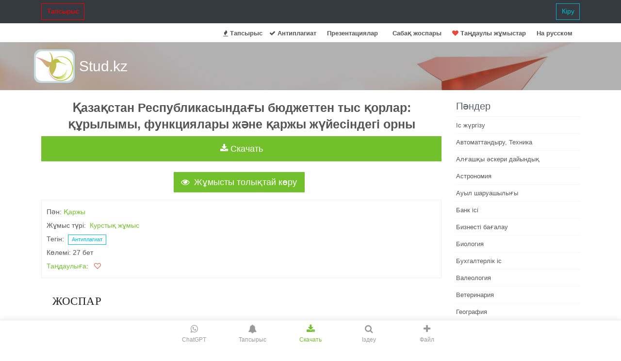

--- FILE ---
content_type: text/html; charset=UTF-8
request_url: https://stud.kz/referat/show/39325
body_size: 16425
content:
<!DOCTYPE html>
<html lang="kk">
<head>
  <script async src="https://www.googletagmanager.com/gtag/js?id=G-YW7MSPZCY1"></script>
  <script>
    window.dataLayer = window.dataLayer || [];
    function gtag(){dataLayer.push(arguments);}
    gtag('js', new Date());
    gtag('config', 'G-YW7MSPZCY1');
  </script>

  <base href="https://stud.kz/">
  <title>Қазақстан Республикасындағы бюджеттен тыс қорлар: құрылымы, функциялары және қаржы жүйесіндегі орны | Курстық жұмыс</title>
  <meta charset="utf-8">
  <meta name="viewport" content="width=device-width, initial-scale=1, shrink-to-fit=no">
  <meta name="description" content="Бюджеттен тыс қорлардың мәні. ҚАЗАҚСТАН РЕСПУБЛИКАСЫН БЮДЖЕТТЕН ТЫС ҚОРЛАРДЫ ТАЛДАУ. Жинақтаушы зейнетақы қорларын талдау Ұлар Үміт жинақтаушы зейнетақы қоры мысалында. Қазақстан Республикасының Ұлттық қоры. БЮДЖЕТТЕН ТЫС ҚОРЛАР, ОЛАРДЫҢ ҚАРЖЫ ЖҮЙЕСІНДЕГІ ОРНЫ. Ұлар Үміт ЖЗҚ.">
  <meta name="author" content="riskk">
  <meta name="referrer" content="origin">
  <meta name="theme-color" content="#72c02c" />

  <link rel="canonical" href="https://stud.kz/referat/show/39325" />

  <link rel="stylesheet" href="themes/vendor/bootstrap-4.6.2/css/bootstrap.min.css">

  <link rel="stylesheet" href="themes/vendor/icon-awesome/css/font-awesome.min.css">

  <link rel="stylesheet" href="themes/css/unify-core.css">
  <link rel="stylesheet" href="themes/css/unify-components_v2.css">
  <link rel="stylesheet" href="themes/css/unify-globals_v2.css?v3">

  <link rel="stylesheet" href="assets/css/custom_v2.css?v16">

  
  <script src="themes/vendor/jquery/jquery-3.5.1.min.js"></script>

  
  <link rel="apple-touch-icon-precomposed" sizes="57x57" href="assets/favicon/apple-touch-icon-57x57.png" />
<link rel="apple-touch-icon-precomposed" sizes="114x114" href="assets/favicon/apple-touch-icon-114x114.png" />
<link rel="apple-touch-icon-precomposed" sizes="72x72" href="assets/favicon/apple-touch-icon-72x72.png" />
<link rel="apple-touch-icon-precomposed" sizes="144x144" href="assets/favicon/apple-touch-icon-144x144.png" />
<link rel="apple-touch-icon-precomposed" sizes="60x60" href="assets/favicon/apple-touch-icon-60x60.png" />
<link rel="apple-touch-icon-precomposed" sizes="120x120" href="assets/favicon/apple-touch-icon-120x120.png" />
<link rel="apple-touch-icon-precomposed" sizes="76x76" href="assets/favicon/apple-touch-icon-76x76.png" />
<link rel="apple-touch-icon-precomposed" sizes="152x152" href="assets/favicon/apple-touch-icon-152x152.png" />
<link rel="icon" type="image/png" href="assets/favicon/favicon-196x196.png" sizes="196x196" />
<link rel="icon" type="image/png" href="assets/favicon/favicon-96x96.png" sizes="96x96" />
<link rel="icon" type="image/png" href="assets/favicon/favicon-32x32.png" sizes="32x32" />
<link rel="icon" type="image/png" href="assets/favicon/favicon-16x16.png" sizes="16x16" />
<link rel="icon" type="image/png" href="assets/favicon/favicon-128.png" sizes="128x128" />
<meta name="application-name" content="Stud.kz"/>
<meta name="msapplication-TileColor" content="#FFFFFF" />
<meta name="msapplication-TileImage" content="assets/favicon/mstile-144x144.png" />
<meta name="msapplication-square70x70logo" content="assets/favicon/mstile-70x70.png" />
<meta name="msapplication-square150x150logo" content="assets/favicon/mstile-150x150.png" />
<meta name="msapplication-wide310x150logo" content="assets/favicon/mstile-310x150.png" />
<meta name="msapplication-square310x310logo" content="assets/favicon/mstile-310x310.png" /></head>
<body>
  <main>
      <nav class="navbar navbar-expand-md navbar-dark fixed-top bg-dark">

    <div class="container  collapse navbar-collapse" id="navbarCollapse">
              <a class= "btn u-btn-outline-red rounded-0" href="tapsyrys">Тапсырыс</a>
        <a class= "btn u-btn-outline-cyan rounded-0 pull-right" href="login/_referat_show_39325">Кіру</a>
          </div>

</nav>

<header class="u-header g-mt-40--xl">
  <div class="g-bg-white g-transition-0_3">
    <nav class="navbar navbar-expand-lg g-pb-1">
      <div class="container">
        <div class="collapse navbar-collapse align-items-center flex-sm-row g-pt-10 g-pt-5--lg">
          <ul class="navbar-nav g-pos-rel g-font-weight-600 ml-auto">
            <li class="nav-item"><a class="nav-link" href="tapsyrys"><i class="fa fa-fire"></i> Тапсырыс</a></li>
            <li class="nav-item"><a class="nav-link" href="antiplagiat"><i class="fa fa-check"></i> Антиплагиат</a></li>
                            <li class="nav-item  g-mx-10--lg g-mx-15--xl">
                  <a href="prezentatsiya" class="nav-link g-py-7 g-px-0">Презентациялар</a>
                </li>
                <li class="nav-item  g-mx-10--lg g-mx-15--xl">
                  <a href="sabak-zhospary" class="nav-link g-py-7 g-px-0">Cабақ жоспары</a>
                </li>
                        <li class="nav-item"><a href="favorite/list" class="nav-link"><i class="fa fa-heart favorite"></i> Таңдаулы жұмыстар</a></li>
            <li class="nav-item  g-mx-10--lg g-mx-15--xl">
                <a href="ru" class="nav-link g-py-7 g-px-0">На русском</a>
            </li>
          </ul>
        </div>
      </div>
    </nav>
  </div>
</header>
          <section class="search-block" style="background: url(themes/img/airplane.jpg) 50% 0 repeat fixed;padding: 15px 0;">
      <div class="container">
        <div class="row">
          <div class="col-md-3 logo2"><a href="" class="logo-a">Stud.kz</a></div>
          <div class="col-md-7">
                            <span>
                  <div class="mx-auto g-mt-12">
                    <div class="input-group">
                    </div>
                  </div>
                </span>
                      </div>
        </div>
      </div>
    </section>
  
    <div class="container g-pb-40">
      <div class="text-center"><iframe scrolling="no" frameborder="0" id="gifFrame"></iframe></div>
                <div class="row justify-content-between">
            <div class="col-lg-9">
              <h1 class="h3 text-center"><b>Қазақстан Республикасындағы бюджеттен тыс қорлар: құрылымы, функциялары және қаржы жүйесіндегі орны</b></h1>
<div class="text-center"><img src="/assets/img/loading.gif" class="hide" id="gif"></div><div class="text-center">
  <button class="btn btn-lg btn-block auth-btn u-btn-primary rounded-0" type="button" id='bInst' 
    onClick="ajaxInstruction(this, 'referat', 39325, '')"><i class="fa fa-download"></i>&nbsp;Скачать</button>
</div>
<div id="divInstru" class="hide"></div>
<br>
<link rel="stylesheet" href="themes/vendor/photoswipe/photoswipe.css">
<link rel="stylesheet" href="themes/vendor/photoswipe/default-skin/default-skin.css">

    <link rel='stylesheet' href='themes/vendor/photoswipe/my/photoswipe_init.css'>

<script src="themes/vendor/photoswipe/photoswipe.min.js"></script>
<script src="themes/vendor/photoswipe/photoswipe-ui-default.min.js"></script>

<div class="text-center">
    <button id="btnAsPic" class="btn btn-lg u-btn-primary g-mr-10 g-mb-15 rounded-0" 
        onClick="showAsPicture(39325, '');">
      <i class="fa fa-eye g-mr-5"></i> Жұмысты толықтай көру</button>
</div>
<div id="dAsPic">
    <img src="/assets/img/loading.gif" class="hide" id="gifAsPic">
    <div class="asPicPhS" id='asPicPhS' itemscope></div>
</div>

<div class="pswp" tabindex="-1" role="dialog" aria-hidden="true">
    <div class="pswp__bg"></div>
    <div class="pswp__scroll-wrap">
        <div class="pswp__container">
            <div class="pswp__item"></div>
            <div class="pswp__item"></div>
            <div class="pswp__item"></div>
        </div>
        <div class="pswp__ui pswp__ui--hidden">

            <div class="pswp__top-bar">
                <div class="pswp__counter"></div>
                <button class="pswp__button pswp__button--close" title="Close (Esc)"></button>
                <button class="pswp__button pswp__button--fs" title="Toggle fullscreen"></button>
                <button class="pswp__button pswp__button--zoom" title="Zoom in/out"></button>

                <div class="pswp__preloader">
                    <div class="pswp__preloader__icn">
                      <div class="pswp__preloader__cut">
                        <div class="pswp__preloader__donut"></div>
                      </div>
                    </div>
                </div>
            </div>

            <div class="pswp__share-modal pswp__share-modal--hidden pswp__single-tap">
                <div class="pswp__share-tooltip"></div>
            </div>

            <button class="pswp__button pswp__button--arrow--left" title="Previous (arrow left)">
            </button>

            <button class="pswp__button pswp__button--arrow--right" title="Next (arrow right)">
            </button>

            <div class="pswp__caption">
                <div class="pswp__caption__center"></div>
            </div>

          </div>

        </div>
</div>

<script src="themes/vendor/photoswipe/my/photoswipe_init.js"></script>
<div class="g-brd-around g-brd-gray-light-v4 g-line-height-2 g-pa-10 g-mb-30">
      Пән:&nbsp;<a href='referat/lists/46/1'>Қаржы</a>
    <br />
  
  Жұмыс түрі:&nbsp;
          <a href="Курстық-жұмыстар">Курстық жұмыс</a>
      <br>
  Тегін: &nbsp;<a href="antiplagiat" class="btn btn-xs u-btn-outline-cyan rounded-0">Антиплагиат</a>
  <br>
  Көлемі:&nbsp;27&nbsp;бет  <br>
      <a href="favorite/list">Таңдаулыға</a>: &nbsp;&nbsp;<span class="favorite" onclick="footload(this)" id="favorite"></span>
    <br>

  
  <noscript>
    <a class="btn btn-success rounded-0 text-center" href="https://stud.kz/app"><i class="fa fa-download"></i> Скачать</a><br>
  </noscript>
</div>
<p class="eye nocopy mb-4 indent-8">
 ЖОСПАР
</p>
<p class="eye nocopy mb-4 indent-8">
 Кіріспе . . . 3
</p>
<p class="eye nocopy mb-4 indent-8">
 І БЮДЖЕТТЕН ТЫС ҚОРЛАР, ОЛАРДЫҢ ҚАРЖЫ ЖҮЙЕСІНДЕГІ ОРНЫ . . 5
</p>
<p class="eye nocopy mb-4 indent-8">
 1. 1 Бюджеттен тыс қорлардың мәні . . . 5
</p>
<p class="eye nocopy mb-4 indent-8">
 1. 2 Бюджеттен тыс қорлардың сыныптамасы және оларды ұлттық экономикада қолданудың ерекшеліктері . . . 8
</p>
<p class="eye nocopy mb-4 indent-8">
 ІІ ҚАЗАҚСТАН РЕСПУБЛИКАСЫН БЮДЖЕТТЕН ТЫС ҚОРЛАРДЫ ТАЛДАУ . . . 13
</p>
<p class="eye nocopy mb-4 indent-8">
 2. 1 Жинақтаушы зейнетақы қорларын талдау "Ұлар Үміт" жинақтаушы зейнетақы қоры мысалында . . . 13 2. 2 Ұлттық қор және оны ұйымдастыру . . . 23
</p>
<p class="eye nocopy mb-4 indent-8">
 Қорытынды . . . 34
</p>
<p class="eye nocopy mb-4 indent-8">
 Қолданылған әдебиеттер . . . 36
</p>
<p class="eye nocopy mb-4 indent-8">
 КІРІСПЕ
</p>
<p class="eye nocopy mb-4 indent-8">
 Нарықтық қатынастарға көшу барысында экономикалық және әлеуметтік салаларды қаржыландыруда бір ғана бюджет қаражаттары жеткіліксіз болып табылады. Бұл мәселені шешуде бюджеттен тыс қорлардың маңыздылығы ерекше. Өз кезегінде бюджеттен тыс қорлардың қаржы жүйесіндегі арналымы орталықтандырылмаған қаржылық ресурстар негізінде іске асады.
</p>
<p class="eye nocopy mb-4 indent-8">
 Орталықтандырылмаған қаржы ресурстары есебінен жасалатын ақша қорлары қызметкерлерді әлеуметтік қамсыздандыруға, қосымша материалдық жағынан ынталандыруға, жаңа күрделі жұмсалымға, айналыс қаражаттарын көбейтуге, ғылыми-техникалық процесті қаржыландыруды, табиғатты қорғау шараларын жүргізуге бағытталады. Бұл шығындарды орталықтанрдырылмаған қаржы ресурстарын пайдалану есебінен жүзеге асыру микродеңгейдегі ұлғаймалы ұдайы өндіріс процесін ақша қаражаттарымен қамтамасыз етуге мүмкіндік береді. Ұдайы өндірістік процесті жүзеге асырудың мұндай тәртібі объективті және меншік нысандарына тәуелсіз болып табылады.
</p>
<p class="eye nocopy mb-4 indent-8">
 Экономиканың нарықтық жағдайында қаржы маңызды қызметтерінің бір болып табылатын қаржыны қайта бөлуде бюджеттен тыс қорлардың алатын орны ерекше. Өйткені, нарықтық экономикада мемлекеттің экономиканы тікелей реттеу шараларының әлсіздігіне байланысты және нарық заңының әсеріне байланысты экономикада қаржылар бір салада жеткілікті немесе артық мөлшерде болса, ал кейбір салалардың қаржы тартуға икемділігі аз болады, сонымен қатар экономиканың маңызды стратегиялық салаларын қаржыландырудың қажеттігі туындайды. Осы қызметтерді жүзеге асыруда мемлекеттік бюджетпен қатар бюджеттен тыс қорлардың да маңыздылығы жоғары болып табылады. Мысалы, еліміздегі бұндай қорларға инновациялық қорды, сақтандыру қорын және Ұлттық қорды жатқызсақ болады.
</p>
<p class="eye nocopy mb-4 indent-8">
 Сондықтан қаржы пәнінен курстық жұмыс тақырыбын
 <strong class="font-bold text-gray-900">
  «Бюджеттен тыс қорлар, олардың қаржы жүйесіндегі орны»
 </strong>
 деп алдық.
</p>
<p class="eye nocopy mb-4 indent-8">
 Аталған тақырыптың
 <strong class="font-bold text-gray-900">
  өзектілігі
 </strong>
 экономиканың басты секторларының бірі болып табылатын қаржы жүйесіндегі бюджеттен тыс қорлардың экономикалық маңыздылығы мен мәнін ашып, оның қалыптасу барысы мен еліміздегі бюджеттен тыс қорлардың маңыздылығын ашу болып табылады.
</p>
<p class="eye nocopy mb-4 indent-8">
 Тақырыпты жазудағы негізгі
 <strong class="font-bold text-gray-900">
  мақсатым
 </strong>
 экономиканың дамуын қаржымен қамтамасыз етуші бюджеттік қорлармен қатар бюджеттен тыс қорлардың да қажеттілігі мен маңыздылығын ашу болып табылады.
</p>
<p class="eye nocopy mb-4 indent-8">
 Курстық жұмысты орындаудағы басты
 <strong class="font-bold text-gray-900">
  міндеттерім
 </strong>
 келесідей:
</p>
<ul class="list-disc mb-4 space-y-2 ml-8">
<li class="eye nocopy">
  Бюджеттен тыс қорлардың әлеуметтік-экономикалық мәнін ашу;
 </li>
<li class="eye nocopy">
  Бюджеттен тыс қорлардың қызмет ету принциптері мен сыныптамасына тоқталу;
 </li>
<li class="eye nocopy">
  Еліміздің егемендік алып, нарықтық қатынастарға өте бастаған кезеңіндегі құрылған қорлар мен олардың қажеттігі туралы тоқталу;
 </li>
<li class="eye nocopy">
  ҚР-ның сақтандыру қоры туралы айтып өту;
 </li>
<li class="eye nocopy">
  Ұлттық қорды қалыптастыру мен пайдалану тәртәбән, оның құқықтық аспектілерін талдау;
 </li>
<li class="eye nocopy">
  Ұлттық қорды талдау, жетілдіру және қордың негізінде атқарылатын мемлекеттің саясаттары мен реттеу шараларына тоқталып өту болып табылады.
 </li>
</ul>
<p class="eye nocopy mb-4 indent-8">
 І БЮДЖЕТТЕН ТЫС ҚОРЛАР, ОЛАРДЫҢ ҚАРЖЫ ЖҮЙЕСІНДЕГІ ОРНЫ
</p>
<p class="eye nocopy mb-4 indent-8">
<strong class="font-bold text-gray-900">
  1. 1 Бюджеттен тыс қорлардың мәні
 </strong>
</p>
<p class="eye nocopy mb-4 indent-8">
 Бюджеттен тыс қорлар - мемлекеттің қаржы жүйесінің маңызды буыны; мемлекеттің қатаң белгілі бір мақсаттарға пайдаланатын және заң жүзінде қалыптасуының бекітілген көздері бар ақша ресурстарының жиынтығын құрайды. Экономикалық категория ретінде бюджеттен тыс қорлар мемлекеттің мақсатты қажеттіліктерін қанағаттандыруды қаржыландыруға бағытталатын қаржы ресурстарын шоғырландыру үшін ұлттық табысты қайта бөлу жөніндегі қатынастар болып табылады.
</p>
<p class="eye nocopy mb-4 indent-8">
 Нарыққа өту кезінде халықтың тұрмыс деңгейінің төмендеуі жағдайында оны неғұрлым сенімді және тиімді қорғау мақсатымен әлеуметтік мұқтаждарға жұмсалатын кейбір шығыстарды бөлу және оларды жабудың көздерін межелеу қажет болды. Бұл міндеттерді Зейнетақы қорының, Әлеуметтік сақтандыру қорының, Халықты әлеуметтік қорғау қорларының, Жұмыспен қамту қорларының құрылуын қажет етті. Бұл қорлардың көпшілігі экономиканың дағдарыстық кезеңінде уақытша қызмет етті.
</p>
<p class="eye nocopy mb-4 indent-8">
 Қорларды қалыптастыру кезінде шаруашылық жүргізу субъектілеріне қайтарылмайтын тәртіппен ақша қаражаттарының бір бөлігін салудың қосымша міндеті жүктелді. Қорларға аударылатын аударымдарды өнімнің өзіндік құнына жатқызған жағдайда құнның бұл бөлігі баға арқылы тұтынушыға аударылады, сөйтіп бұл жүктемені жалпы қоғам шегеді.
</p>
<p class="eye nocopy mb-4 indent-8">
 Шаруашылық-қаржы қызметі процесінде кәсіпорындар мен ұйымдар қаржы қорларын - белігілі бір мақсаттарға арналған ақша қаражаттарын қалыптастырып, пайдаланады. Қорлардағы ақша қаражаттары үнемі қозғалыста болады: түседі, қорланады, жұмсалады.
</p>
<p class="eye nocopy mb-4 indent-8">
 Бюджеттен тыс арнаулы қорлардың мемлекеттік бюджетпен бірге қосарлана қызмет етуі қаржы қатынастарын саралауға, олардың бір бөлігін тармаландырылған сфераларға бағыттауға, қаржылық қызметтің әр түрлі бағыттарында бұл қатынастардың өзіндік әртараптандыруына жетуге мүмкіндік береді.
</p>
<p class="eye nocopy mb-4 indent-8">
 Жалпымемлекеттік көлемде республикалық және жергілікті бюджеттер қаржы ресурстарын ұйымдастырудың ең белгілі нысаны болып табылады. Бірақ нарықтық қатынастарға көшу барысында экономикалық және әлеуметтік салаларды қаржыландыруда бір ғана бюджет қаражаттары жеткіліксіз бола бастады. Сондықта да қосымша қаржы көздерін іздестіру қажет болады.
</p>
<p class="eye nocopy mb-4 indent-8">
 Еліміздің егемендік алған жылдарынан бастап бюджеттен тыс қорлардың пайда болуы әлеуметтік-экономикалық дамудың қажеттіліктерінен туындады: қатаң функционалдық мақсаттарға жұмсалатын мемлекеттің қаржы ресурстарының бір бөлігін оқшауландыру, мемлекеттік бюджетті оған тән емес шығыстардан жеңілдету, бір жағынан бюджеттің тапшылығын төмендетудің қажет болуынан еді. Белгілі бір дәрежеде бұл мемлекеттің жұмыс істеуімен тікелей байланысты емес шығыстардың ауыртпалығын шаруашылық органдарына аударуды қажет етті; бұл мақсатқа Экономиканы тұрақтандыру қоры құрылды. Басқа жағдайларда нарыққа өту кезіңде халықтың тұрмыс деңгейінің төмендеуі жағдайында оны неғұрлым сенімді әрі тиімді қорғау мақсатымен әлеуметтік мұқтаждарға жұмсалатын кейбір шығыстарды бөлу және оларды жабудың көздерін межелеу қажет болды. Бұл міндеттерді Зейнетақы қорының, Әлеуметтік сақтандыру қорының, Жұмыспен қамтуға жәрдемдесетін мемлекеттік қорының шешуін қажет етеді.
</p>
<p class="eye nocopy mb-4 indent-8">
 Сол жылдары елде бірқатар қорлар, мәселен, Экономиканы тұрақтандыру қоры, Халықты әлеуметтік қолдаудың бірыңғай одақтық-республикалық қоры уақытша қызмет етті - бұл экономиканың дағдарысты жағдайында мұндай қорлардың қаражаттарын қалыптастырудың қиындықтарыме, оған жұмылдыратын қаражаттардың белгілі бір иесізденуімен, бөлу кезінде ресурстарды қайтарусыз пайдаланудағы қорды қалыптастыру субъектілерінің мүдделіксіздігімен түсіндіріледі.
</p>
<p class="eye nocopy mb-4 indent-8">
 Қорларды қалыптастыру кезінде шаруашылық жүргізу субъектілеріне қайтарылмайтын тәртіппен ақша қаражаттарының бір бөлігін салудың қосымша міндеті жүктеледі. Егер мұндай бөлік қосымша өнімнің құны есебінен төгілсе, онда кәсіпорындардың экономикалық мүдделеріне тиіп өтеді - ұдайы өндіріс пен тұтынудағы олардың мүмкіндіктерін шектейді. Қорларға аударылатын аударымдарды өнімнің өзіндік құнына жатқызған жағдайда құнның бұл бөлігі баға арқылы тұтынушыға аударылады, сөйтіп бұл жүктемені жалпы қоғам шегеді.
</p>
<p class="eye nocopy mb-4 indent-8">
 Сонымен қатар қорларды құру және пайдалану кезінде қайта бөлгіштік процестер пайда болады, бұл процестер шаруашылық жүргізуші субъектілердің бір бөлігі үшін уақыттың белгілі бір межелдемесінде баламасыз болып табылады, яғни олардың экономикалық мүдделеріне нұқсан келтіреді. Кәсіпорындар мен ұйымдардың жұмыс істеуі үшін неғұрлым маңыздылары мына қорлар болып табылады: жарғылық, резервтік капиталдар, қорлану қоры, тұтыну қоры, еңбекке ақы төлеу қоры, валюталық қорлар. Сол бір мезгілде бүкіл қоғам ауқымында бюджеттен тыс қорлар арқылы әлеуметтік-экономикалық теңгерімділік пен тұрлаулылық қолдап отырылады, өйткені халықтың жеке топтарын әлеуметтік қолдау, бүкіл экономика немесе аймақтың мүдделері үшін белгілі бір мақсатты бағдарламаларды іске асыру, әлеуметтік-экономикалық дамуды теңестіру жөніндегі жергілікті және жалпымемлекеттік ауқымдағы мәселелерді шешу мүмкін болады. Бұл орайда бюджеттен тыс қорлардың қызметінде топтық және қоғамдық мүдделердің қарама-қайшылығы көрініп, білінеді. Жалпы бюджеттен тыс қорлардың қызмет етуі, сайып келгенде, бүкіл қоғам мүддесі үшін жүзеге асырылады, оны нығайтуға бағытталған және қаржы қатынастарының бұл нысанының әлеуметтік-экономикалық мәні осында.
</p>
<p class="eye nocopy mb-4 indent-8">
<strong class="font-bold text-gray-900">
  1. 2 Бюджеттен тыс қорлардың сыныптамасы және оларды ұлттық экономикада қолданудың ерекшеліктері
 </strong>
</p>
<p class="eye nocopy mb-4 indent-8">
 Бюджеттен тыс қорлар өзінің функционалды-мақсатты арналымы бойынша да, басқарудың деңгейі жағынан да өте әр түрлі.
</p>
<p class="eye nocopy mb-4 indent-8">
 Бюджеттен тыс қорлар мынадай белгілер бойынша сыныпталады:
 <em class="italic text-gray-800">
<strong class="font-bold text-gray-900">
   мақсатты белгісі бойынша
  </strong>
</em>
 - әлеуметтік (зейнетақы қоры, мемлекеттік әлеуметтік сақтандыру қоры, жұмыспен қамтуға жәрдемдесетін мемлекеттік қоры), экономикалық (жол қоры, жер қойнауын қорғау және минералды шикізат базасын толықтырудың республикалық қоры, инновациялық-инвестициялық қор, тұрақты даму қоры), ғылыми-зерттеу, табиғат қорғау, құқық қорғауға жәрдемдесу, мәдени арналымға жұмсалатын қорлар болып жіктеледі.
</p>
<p class="eye nocopy mb-4 indent-8">
<em class="italic text-gray-800">
<strong class="font-bold text-gray-900">
   Басқару деңгейіне байланысты
  </strong>
</em>
 - мемлекетаралық, мемлекеттік және аймақтық (жергілікті аудан) қорлары.
</p>
<p class="eye nocopy mb-4 indent-8">
 Мемлекеттік бюджеттен тыс қорлар мен мемлекеттік емес қорларды ажырата білген жөн; соңғылары бірқатар мемлекеттік бюджеттен тыс қорларға, мысалы мемлекеттік емес жинақтаушы зейнетақы қорлары, әр түрлі ізгілікті, соның ішінде халықаралық қорларға ұқсас болғанымыен өзінің мақсатты арналымы бойынша өте сан алуан болып келеді.
</p>
<p class="eye nocopy mb-4 indent-8">
 Барлық бюджеттен тыс қорлар шаруашылық жүргізуші субъектілердің қорлары (жарғылық капитал, резервтік капитал, амортизациялық, валюта, жөндеу, қорлану, тұтыну және басқа қорлар) үшін қабылдауға болатын «арнаулы қорлар» термині қолданылуы мүмкін, мұның өзі олардың мақсатты арналымын баса көрсетеді.
</p>
<p class="eye nocopy mb-4 indent-8">
 Ұйымдық жағынан қорлар арнаулы аппараттың немесе министрліктердің басқаруында болады, мұның өзі қаржы ресурстарының оқшауланған бөлігін басқаруға, олардың ұтымды, мақсатты пайдаланылуына бақылау жасауға мүмкіндік туғызады. Бюджеттен тыс қорлардың болуы олардың басқаруында шоғырландырылған мақсатты қаржыларды басқарып ұйымдастыруға жағдай жасайды: дүниежүзілік практикада қорларды басқару автономды түрде яғни биліктің өкілетті органдарының араласуынсыз түрінде болады, бұл қорларды басқарудың мемлекеттік органдарына мақсатты қаржыландырудың мәселелерін тез шешуге, ахуалдың өзгеруіне дер кезінде құлақ асуға мүмкіндік береді.
</p>
<p class="eye nocopy mb-4 indent-8">
 Бюджеттен тыс қорлар арқылы қаржы ресурстарының едәуір ауқымы қайта бөлінеді. Қазақстан Республикасында қайта бөлудің ауқымы елдің ішкі өнімінің 10-12% пайызын құрайды.
</p>
<p class="eye nocopy mb-4 indent-8">
 Өтпелі кезеңдегі бюджеттен тыс қорлардың жалпы проблемасы төлеушілердің қаржылық жайсыз жағдайынан жобаланған көлемдегі олардың қаржысын қалыптастырудың қиындықтары: олардың көбісінің залалдығы, өзара берешектер, төлем қабілетсіздігі болып табылады. Нәтижесінде қордың бюджеттері теңгерімсіз болды және шұғыл әлеуметтік-экономикалық мұқтаждарды мақсатты қаржыландыру жөніндегі көптеген шаралар қамтамасыз етілмеді.
</p>
<p class="eye nocopy mb-4 indent-8">
 Кәсіпорындар мен ұйымдардың қаржы тәжірибесінде кәсіпорындардың, жеке саланың немесе бүкіл ұлттық шаруашылықтың өндірістік, шаруашылық және әлеуметтік қызметіндегі мақсат-міндеттеріне қарай әр түрлі қорлар пайдаланылады. Өздерінің қызметтерінің орындалуына немесе экономикалық жағдайдың өзгеруіне қарай кейбір қорлар жойылса, кейбірі өзгертіліп, кейбіреулері өз уақытында экономика үшін маңызы жоғары болып табылады. Елімізде дағдарыстық және қайта жандану жылдары кәсіпорындар мен ұйымдарды экономикалық ынталандыру қорлары - материалдық көтермелеу қоры, өндірісті дамыту қоры, әлеуметтік даму қорлары жұмыс істеді. Сол жылдары министрліктер мен ведомстволарда жалпы сапалық сиапттағы шығындарды қаржыландыру, көптеген маңызды кәсіпоырндарға қаржы көмегін көрсету үшін орталықтандырылған қаржы қорлары құрылды: ғылым мен техниканы дамытудың бірыңғай қоры, экономикалық ынталандыру қорлары, бағаны реттеу қоры және т. б.
</p>
<p class="eye nocopy mb-4 indent-8">
 Экономиканың негiзгi секторы болып саналатын өнеркәсiптi қайта және жанама индустрияландыру уақыт талабы болып отыр. Себебi, өнеркәсiп кез-келген мемлекет экономикасының түп қазығын құрайды десек, оны жоғары деңгейге көтеру үшiн инновациялық-инвестициялық ресурстармен қамтамасыз ету бәсекеге қабiлеттi тауар өндiруге мүмкiндiк берерi сөзсiз.
</p>
<p class="eye nocopy mb-4 indent-8">
 Қоғамның жарғылық капиталы құрылтайшылардың (жалғыз құрылтайшының) акцияларды олардың нақтылы құны бойынша және инвесторлардың осы Заңда белгiленген талаптарға сәйкес айқындалатын орналастыру бағалары бойынша төлеуi арқылы қалыптастырылады және ол Қазақстан Республикасының ұлттық валютасымен көрсетiледі. Акцияның құрылтайшылар алдын ала енгiзетiн төлем мөлшерi қоғамның жарғылық капиталының ең төменгi мөлшерiнен кем болмауға және оны құрылтайшылар қоғам заңды тұлға ретiнде мемлекеттiк тiркелген күннен бастап отыз күн iшiнде толық төлеуге тиiс. Қоғамның жарғылық капиталын ұлғайту қоғамның жарияланған акцияларын орналастыру арқылы жүзеге асырылады.
</p>
<p class="eye nocopy mb-4 indent-8">
 Кәсіпорындардың қарамағында қалатын қаражаттардың негізінде, яғни салықтар мен басқа да төлемдерді төлегеннен кейін қалатын кешенді қорлар - тұтыну және қорлану қорлары болып табылады. Тұтыну қоры еңбекақыға төленетін қаражаттар мен қызметкерлерді материалдық ынталандыру және әр түрлі әлеуметтік төлемдер үшін кәсіпорындар қарамағында қалатын таза табыстың бір бөлігі есебінен құрылады. Қордың қаражатттары қызметкерлердің жеке тұтынуына жұмсалады.
</p>
<p class="eye nocopy mb-4 indent-8">
 Қорлану қоры:
</p>
<ul class="list-disc mb-4 space-y-2 ml-8">
<li class="eye nocopy">
  кәсіпорындар қарамағында қалатын табыс;
 </li>
<li class="eye nocopy">
  негізгі капиталды қалпына келтіруге жұмсалатын амортизациялық аударымдар;
 </li>
<li class="eye nocopy">
  банктердің несиелері;
 </li>
<li class="eye nocopy">
  шығып қалған мүлікті сатудан түскен түсім ақша қаражаттары.
 </li>
</ul>
<p class="eye nocopy mb-4 indent-8">
 Яғни, қорлану қоры ұлғаймалы өндірісті қамтамасыз ету шығындарын қаржыландыруға негізгі капиталдарды жаңартуға және жөндеуге, ғылыми-техникалық прогресті дамытуға жұмсалады.
</p>
<p class="eye nocopy mb-4 indent-8">
 Елімізде бюджеттен тыс қорлардың қалыптасуын негізінінен әлеуметтік арналымдағы қорлардың мысалында атап өтсек болады. Оларға:
</p>
<ul class="list-disc mb-4 space-y-2 ml-8">
<li class="eye nocopy">
  Зейнетақы қоры;
 </li>
<li class="eye nocopy">
  Мемлекеттік әлеуметтік сақтандыру қоры;
 </li>
<li class="eye nocopy">
  Міндетті медициналық сақтандыру қоры;
 </li>
<li class="eye nocopy">
  Жұмыспен қастуға жәрдемдесу қоры.
 </li>
</ul>
<p class="eye nocopy mb-4 indent-8">
 Сонымен қатар шаруашылық жүргізуші әрбір кәсіпорын немесе фирма өздерінің қызмет ету барысында қызметкерлерді ынталандыру мақсатында сыйақыларды, дивидендтерді, ынталандырушы төлемақыларды, қызметкердің әлеуметтік жағдайын шешуге байланысты көиек қаржыларды қалыптастыру үшін кәсіпорынның жекелеген тұтыну қорын қалыптастырады. Бұл тұтыну қорларын қалыптастыру үшін кәсіпорында қызмет етуші азаматтар міндетті әлеуметтік аударым сомаларын нормативтер бойынша аударып отырады. Сондай-ақ қоғамның қаржылық қолдауды қажет ететін ұйымдарына жәрдемдесуге байланысты барлық еңбекке ақы төлеу қорларынан 5% аударым жасалынады және міндетті әлеуметік сақтандырудың аударым нормасы бойынша бөлінеді:
</p>
<ul class="list-disc mb-4 space-y-2 ml-8">
<li class="eye nocopy">
  Зейнетақы қорына- 85% (немесе еңбекақы қорының 25, 5%) ;
 </li>
<li class="eye nocopy">
  Міндетті медициналық сақтандыру қорына- 10% (еңбекке ақы төлеу қорының 3%) ;
 </li>
<li class="eye nocopy">
  Мемлекеттік әлеуметтік сақтандыру қорына- 5% (еңбекке ақы төлеу қорының 1, 5%) ;
 </li>
</ul>
<p class="eye nocopy mb-4 indent-8">
<em class="italic text-gray-800">
<strong class="font-bold text-gray-900">
   Жұмыспен қамтуға жәрдемдесудің мемлекеттік қоры
  </strong>
</em>
 шаруашылық жүргізуші субъектілердің, жұмыс берушілердің еңбекақы қорының 2% мөлшерлемесінде міндетті сақтық аударым жарналары есебінен құрылады. Бюджет мекемелері, ауған-мүгедектер қоғамдары, Қызыл жарты ай мен қызыл крест қоғамы, бірқатар балалардың қайырымдылық ұйымдары үшін жарналардың мөлшері 1% болып келеді. Мылқаулар, мүгедектер және зағиптар қоғамы ұйымдары қорға жарна төлеуден босатылады.
</p>
<p class="eye nocopy mb-4 indent-8">
 Жоғарыда аталған қорларды қалыптастыруға аударылған қаражаттардың аударымдарын заңды және жеке тұлғалар, ұйымдар мен мекемелер өндіріс немесе айналым шығындарына қосып, өнім, жұмыстар, қызметтер көрсетудің өзіндік құнына жатқызады.
</p>
<p class="eye nocopy mb-4 indent-8">
 Сонымен қатар әлеуметтік арналымның қорларын қалыптастыруға басқа көздердің қаражаттары бағытталып отырады:
</p>
<ul class="list-disc mb-4 space-y-2 ml-8">
<li class="eye nocopy">
  Мемлекеттік бағалы қағаздарға бос қаражаттарды орналастырудан алынатын кірістер;
 </li>
<li class="eye nocopy">
  Белгіленген мерзімде жарналар төленбеген жағдайдағы есептелген өсімпұл сомасы;
 </li>
<li class="eye nocopy">
  Қажетті жағдайларда - бюджет қаражаттары мен банк кредиттері; Мемлекеттік жинақтаушы зейнетақы қорының қаржыларынан үлес ұсынуларын атап өтуге болады.
 </li>
</ul>
<p class="eye nocopy mb-4 indent-8">
 Халықты жұмыспен қамтуға жәрдемдесу қоры жұмыссыздық жөніндегі жәрдемақыларды төлеуді, жұмыссыздарды қайта даярлау мен қайта оқытуды, мұқтаж азаматтарды қолдау үшін қоғамдық жұмыстарды ұйымдастыруды қаржыландырып отырады.
</p>
<p class="eye nocopy mb-4 indent-8">
 Әлеуметтік сақтандыру қоры еңбекке уақытша жарамсыздық жөніндегі, жүктілігі және босануы жәрдемақыларды, сауықтыру сипатындағы қызметтер көрсетуді төлеуді қаржыландырады.
</p>
<p class="eye nocopy mb-4 indent-8">
 ІІ ҚАЗАҚСТАН РЕСПУБЛИКАСЫН БЮДЖЕТТЕН ТЫС ҚОРЛАРДЫ ТАЛДАУ
</p>
<p class="eye nocopy mb-4 indent-8">
<strong class="font-bold text-gray-900">
  2. 1 Жинақтаушы зейнетақы қорларын талдау "Ұлар Үміт" жинақтаушы зейнетақы қоры мысалында
 </strong>
</p>
<p class="eye nocopy mb-4 indent-8">
 Жинақтаушы зейнетақы қорларының құқықтары төмендегідей болып бөлінеді:
</p>
<ol class="list-decimal mb-4 space-y-2 ml-8" type="1">
<li class="eye nocopy">
  зейнетақы жарналарын жинауды жүзеге асыруға;
 </li>
<li class="eye nocopy">
  өзінің қызметі үшін комиссиялық сыйақылар алуға;
 </li>
</ol>
<p class="eye nocopy mb-4 indent-8">
 а) уәкілетті органның нормативтік құқықтық актілеріне сәйкес берілетін лицензия негізінде зейнетақы активтерін инвестициялық басқару жөніндегі қызметті және бағалы қағаздар рыногындағы өзге де қызмет түрлерін дербес жүзеге асыруға;
</p>
<p class="eye nocopy mb-4 indent-8">
 ә) зейнетақымен қамсыздандыруға байланысты мәселелер бойынша сот органдарында салымшының жазбаша өтініші бойынша Қазақстан Республикасының заңдарында көзделген тәртіппен оның мүдделерін білдіруге;
</p>
<ol class="list-decimal mb-4 space-y-2 ml-8" start="3" type="1">
<li class="eye nocopy">
  зейнетақы шартының ережелеріне сәйкес өзгеде де құқықтарды жүзеге асыруға құқығы бар.
 </li>
</ol>
<p class="eye nocopy mb-4 indent-8">
 Жинақтаушы зейнетақы қорларының мынадай міндеттері қарастырылған:
</p>
<ol class="list-decimal mb-4 space-y-2 ml-8" type="1">
<li class="eye nocopy">
  алушыларға Қазақстан Республикасының Үкіметі белгілеген тәртіппен зейнетақы төлеуге;
 </li>
<li class="eye nocopy">
  жинақталған зейнетақы қаражаттары мен төлемдерін жеке есепке алуды жүзеге асыруға;
 </li>
<li class="eye nocopy">
  салымшы мен алушыға кемінде жылына бір рет, сондай-ақ оның сұрау салуы бойынша оның жинақталған зейнетақы қаражатының жай-күйі туралы ақпарат беруге;
 </li>
<li class="eye nocopy">
  алушының жинақталған зейнетақы қаражатының жай-күйі туралы ақпараттың құпиялылығын қамтамасыз ету;
 </li>
<li class="eye nocopy">
  Қазақстан Республикасының заңдарына сәйкес ҚР-сының зейнетақы заңдары мен зейнетақы шартының ережелерін бұзғаны үшін жауап беруге;
 </li>
<li class="eye nocopy">
  салымшының (алушының) жинақталған зейнетақы қаражатын бір жинақтаушы зейнетақы қорының екіншісіне немесе сақтандыру ұйымына осы Заңда және ҚР-сының өзгеде нормативтік құқықтық актілерінде белгіленген тәртіппен аударуға;
 </li>
<li class="eye nocopy">
  жинақтаушы зейнетақы қорының зейнетақы активтерін инвестициялық басқару жөніндегі қызметті жүзеге асыруға лицензиясы болмаған жағдайда зейнетақы активтерін инвестициялық басқаруды жүзеге асыратын ұйыммен зейнетақы активтерін инвестициялық басқаруға шарттар жасасуға;
 </li>
<li class="eye nocopy">
  жинақтаушы зейнетақы қорымен зейнетақы шартын жасасқан азаматтарға тең жағдайларды қамтамасыз етуге;
 </li>
<li class="eye nocopy">
  салымшымен міндетті зейнетақы жарналары есебінен зейнетақымен қамсыздандыру туралы шарт жасасуға;
 </li>
<li class="eye nocopy">
  салымшымен еріктік кәсіптік зейнетақы жарналары есебінен зейнетақымен қамсыздандыру туралы шарт жасасуға;
 </li>
<li class="eye nocopy">
  әрбір жеке адамның тұратын жеріне қарамастан олармен зейнетақымен қамсыздандыру туралы шарт жасасу кепілдігін қамтамасыз етуге міндетті.
 </li>
</ol>
<p class="eye nocopy mb-4 indent-8">
 Салымшылардың құқықтары мен мүдделерін қорғау мақсатында жинақтаушы зейнетақы қорларына:
</p>
<blockquote class="border-l-4 border-blue-500 px-3 py-2 mb-4 italic bg-blue-50">
<p class="eye nocopy mb-4 indent-8">
  1) қызмет түрлеріне және кәсіпкерлік қызметке;
 </p>
<p class="eye nocopy mb-4 indent-8">
  2) өз мұқтаждары үшін сатып алған мүлікті сатып алу-сату мен жалға беруді және уәкілетті орган белгілейтін қаржы құралдарымен мәмілелерді қоспағанда, мүлікті сатып алу-сатуды жүзеге асыруға;
 </p>
</blockquote>
<p class="eye nocopy mb-4 indent-8">
 3) сақтандыру қызметіне;
</p>
<p class="eye nocopy mb-4 indent-8">
 4) зейнетақы активтерін кепілге беру;
</p>
<p class="eye nocopy mb-4 indent-8">
 5) акциялардан басқа бағалы қағаздар шығаруға.
</p>
<p class="eye nocopy mb-4 indent-8">
 Жинақтаушы зейнетақы қорларының қаржылық орнықтылығын және төлем қабілеттілігін қамтамасыз ету мақсатында сақталуы міндетті пруденциалдық нормативтер бе лгіленеді. Пруденциалдық нормативтердің тізбесін, олардың нормативтік мәнін, есеп-қисап әдістемесін, сондай-ақ тиісті есептілік нысандары мен оны табыс ету мерзімдерін уәкілетті орган белгілейді.
</p>
<p class="eye nocopy mb-4 indent-8">
 Жинақтаушы зейнетақы қорының, онымен және оның құрылтайшыларымен аффилиирленген, жинақтаушы зейнетақы қоры қатысатын консорциумдар мен қарапайым серіктестіктерге қатысушы тұлғалар мен ұйымдардың қызметін реттеу шоғырландырылған негізде жүзеге асырылуы мүмкін. Реттеуші шоғырландырылған негізде жүзеге асыру ережесін уәкілетті орган белгілейді.
</p>
<p class="eye nocopy mb-4 indent-8">
 Жинақтаушы зейнетақы қорлары Қазақстан Республикасының заңдарын бұзған жағдайда уәкілетті орган мынадай ықпал ету шараларын қолдануға құқылы:
</p>
<ol class="list-decimal mb-4 space-y-2 ml-8" type="1">
<li class="eye nocopy">
  анықталған кемшіліктерді белгіленген мерзімде жою туралы орындалуы міндетті жазбаша ұйғарым беруге;
 </li>
<li class="eye nocopy">
  жинақтаушы зейнетақы қорларының басшы қызметкерлерін қызметтен алу туралы акционерлер алдына мәселе қоюға;
 </li>
<li class="eye nocopy">
  Қазақстан Республикасының заңдарында белгіленген тәртіппен айыппұлдар салуға және өндіріп алуға;
 </li>
<li class="eye nocopy">
  лицензияны тоқтата тұруға, не қайтарып алуға.
 </li>
</ol>
<p class="eye nocopy mb-4 indent-8">
 2009 жылғы 1 қаңтардағы мәліметтер бойынша Қазақстанда 14 Жинақтаушы Зейнетақы Қоры қызмет етті. Олар мыналар:
</p>
<blockquote class="border-l-4 border-blue-500 px-3 py-2 mb-4 italic bg-blue-50">
<p class="eye nocopy mb-4 indent-8">
  1) “Қазақстан Халық Банкінің ЖЗҚ”;
 </p>
<p class="eye nocopy mb-4 indent-8">
  2) “Мемлекеттік Жинақтаушы Зейнетақы Қоры”;
 </p>
<p class="eye nocopy mb-4 indent-8">
  3) “Ұлар Үміт” ЖЗҚ;
 </p>
<p class="eye nocopy mb-4 indent-8">
  4) “БТА Қазақстан” ЖЗҚ;
 </p>
<p class="eye nocopy mb-4 indent-8">
  5) “Грантум” ЖЗҚ;
 </p>
<p class="eye nocopy mb-4 indent-8">
  6) “Сенім” ЖЗҚ;
 </p>
<p class="eye nocopy mb-4 indent-8">
  7) “Валют-транзит Фонд”;
 </p>
<p class="eye nocopy mb-4 indent-8">
  8) “Атамекен” ЖЗҚ;
 </p>
<p class="eye nocopy mb-4 indent-8">
  9) “НефтеГаз-Дем” ЖЗҚ;
 </p>
<p class="eye nocopy mb-4 indent-8">
  10) “Қазақмыс” ЖЗҚ;
 </p>
<p class="eye nocopy mb-4 indent-8">
  11) “Капитал” ЖЗҚ;
 </p>
<p class="eye nocopy mb-4 indent-8">
  12) “Отан” ЖЗҚ;
 </p>
<p class="eye nocopy mb-4 indent-8">
  13) “Қорғау” ЖЗҚ;
 </p>
<p class="eye nocopy mb-4 indent-8">
  14) “Д. А. Қонаев атындағы ЖЗҚ”.
 </p>
</blockquote>
<p class="eye nocopy mb-4 indent-8">
 Әрбір Жинақтаушы Зейнетақы Қорының өзіндік жарғылық капиталы және меншік капиталы болады. Оны төмендегі кестеден көруге болады:/7, б. 55/
</p>
<p class="eye nocopy mb-4 indent-8">
 Кесте 1 - Жинақтаушы Зейнетақы Қорларының жарғылық капиталының көлемі
</p>
<a class="btn u-btn-red text-white rounded-0" onClick="gap(39325, '', true)">... жалғасы</a>
<div class="text-center">
    <hr>Сіз бұл жұмысты біздің қосымшамыз арқылы толығымен тегін көре аласыз.<br>
            <a href="https://play.google.com/store/apps/details?id=uz.smd.referatskz">
            <img src="assets/img/google-play-badge.png" width="190"></a>

        <a class="btn btn-xs rounded-0" href="https://apps.apple.com/kz/app/stud-kz/id1602187453">
            <img src="assets/img/appstore-badge.svg" width="150"></a>
    </div>

  <div class="text-center"><b>Ұқсас жұмыстар</b></div>
  <table class="table">
    <tbody>
              <tr><td><a class='refLink' href='referat/show/33577'>Қазақстан Республикасындағы бюджеттен тыс қорлар: құрылымы, түрлері және әлеуметтік-экономикалық мәселелері</a></td></tr>
              <tr><td><a class='refLink' href='referat/show/40175'>Бюджеттен тыс қорлардың қаржы жүйесіндегі орны: әлеуметтік сақтандыру және Ұлттық қордың талдауы</a></td></tr>
              <tr><td><a class='refLink' href='referat/show/40021'>Қазақстан Республикасындағы бюджеттен тыс қорлар мен Ұлттық қор: құрылымы, көздері және басқару механизмдері</a></td></tr>
              <tr><td><a class='refLink' href='referat/show/124340'>Қазақстандағы бюджеттен тыс қорлар мен банктік емес қаржы институттарының құрылымы және қызметі</a></td></tr>
              <tr><td><a class='refLink' href='referat/show/39219'>Бюджеттен тыс қорлардың қаржы жүйесіндегі орны: Қазақстанның әлеуметтік сақтандыруы мен Ұлттық қор тәжірибесі</a></td></tr>
              <tr><td><a class='refLink' href='referat/show/98402'>Қазақстан Республикасындағы бюджеттен тыс қорлардың қаржы жүйесіндегі рөлі және жинақтаушы зейнетақы қорының әлеуметтік-экономикалық мәні</a></td></tr>
              <tr><td><a class='refLink' href='referat/show/5099'>Қазақстан Республикасындағы бюджеттен тыс қорлар мен Ұлттық қор: мәні, түрлері және басқару</a></td></tr>
              <tr><td><a class='refLink' href='referat/show/89390'>Қазақстан Республикасындағы бюджеттен тыс қорлардың құрылымы мен қызметінің ерекшеліктерін талдау</a></td></tr>
              <tr><td><a class='refLink' href='referat/show/124343'>Қазақстандағы бюджеттен тыс қорлар: мәні, қолданылуы және Ұлттық қоры</a></td></tr>
              <tr><td><a class='refLink' href='referat/show/39204'>Қазақстандағы бюджеттен тыс қорлар: мәні, жіктелуі және тәжірибелік қолданылуы</a></td></tr>
          </tbody>
  </table>

<script>
  $(function () {
      $('#JILTab a:first').tab('show');
      $('#favorite').load('favorite/id/1/39325');

        });
</script>            </div>
            <div class="col-lg-3">
                                		<div class="headline">
		<span class="headlineText g-pb-7">Пәндер</span>
	</div>
			<ul class="list-unstyled categories">
			<li><a href="referat/lists/66/1">Іс жүргізу</a></li><li><a href="referat/lists/80/1">Автоматтандыру, Техника</a></li><li><a href="referat/lists/92/1">Алғашқы әскери дайындық</a></li><li><a href="referat/lists/88/1">Астрономия</a></li><li><a href="referat/lists/91/1">Ауыл шаруашылығы</a></li><li><a href="referat/lists/35/1">Банк ісі</a></li><li><a href="referat/lists/36/1">Бизнесті бағалау</a></li><li><a href="referat/lists/70/1">Биология</a></li><li><a href="referat/lists/37/1">Бухгалтерлік іс</a></li><li><a href="referat/lists/38/1">Валеология</a></li><li><a href="referat/lists/90/1">Ветеринария</a></li><li><a href="referat/lists/39/1">География</a></li><li><a href="referat/lists/40/1">Геология, Геофизика, Геодезия</a></li><li><a href="referat/lists/41/1">Дін</a></li><li><a href="referat/lists/71/1">Ет, сүт, шарап өнімдері</a></li><li><a href="referat/lists/42/1">Жалпы тарих</a></li><li><a href="referat/lists/72/1">Жер кадастрі, Жылжымайтын мүлік</a></li><li><a href="referat/lists/43/1">Журналистика</a></li><li><a href="referat/lists/1/1">Информатика</a></li><li><a href="referat/lists/44/1">Кеден ісі</a></li><li><a href="referat/lists/48/1">Маркетинг</a></li><li><a href="referat/lists/73/1">Математика, Геометрия</a></li><li><a href="referat/lists/50/1">Медицина</a></li><li><a href="referat/lists/74/1">Мемлекеттік басқару</a></li><li><a href="referat/lists/51/1">Менеджмент</a></li><li><a href="referat/lists/52/1">Мұнай, Газ</a></li><li><a href="referat/lists/75/1">Мұрағат ісі</a></li><li><a href="referat/lists/49/1">Мәдениеттану</a></li><li><a href="referat/lists/83/1">ОБЖ (Основы безопасности жизнедеятельности)</a></li><li><a href="referat/lists/54/1">Педагогика</a></li><li><a href="referat/lists/76/1">Полиграфия</a></li><li><a href="referat/lists/55/1">Психология</a></li><li><a href="referat/lists/57/1">Салық</a></li><li><a href="referat/lists/58/1">Саясаттану</a></li><li><a href="referat/lists/56/1">Сақтандыру</a></li><li><a href="referat/lists/59/1">Сертификаттау, стандарттау</a></li><li><a href="referat/lists/60/1">Социология, Демография</a></li><li><a href="referat/lists/85/1">Спорт</a></li><li><a href="referat/lists/61/1">Статистика</a></li><li><a href="referat/lists/78/1">Тілтану, Филология</a></li><li><a href="referat/lists/79/1">Тарихи тұлғалар</a></li><li><a href="referat/lists/77/1">Тау-кен ісі</a></li><li><a href="referat/lists/87/1">Транспорт</a></li><li><a href="referat/lists/62/1">Туризм</a></li><li><a href="referat/lists/63/1">Физика</a></li><li><a href="referat/lists/64/1">Философия</a></li><li><a href="referat/lists/82/1">Халықаралық қатынастар</a></li><li><a href="referat/lists/65/1">Химия</a></li><li><a href="referat/lists/67/1">Экология, Қоршаған ортаны қорғау</a></li><li><a href="referat/lists/68/1">Экономика</a></li><li><a href="referat/lists/81/1">Экономикалық география</a></li><li><a href="referat/lists/89/1">Электротехника</a></li><li><a href="referat/lists/45/1">Қазақстан тарихы</a></li><li><a href="referat/lists/46/1">Қаржы</a></li><li><a href="referat/lists/86/1">Құрылыс</a></li><li><a href="referat/lists/47/1">Құқық, Криминалистика</a></li><li><a href="referat/lists/69/1">Әдебиет</a></li><li><a href="referat/lists/53/1">Өнер, музыка</a></li><li><a href="referat/lists/84/1">Өнеркәсіп, Өндіріс</a></li>
		</ul>
	                          </div>
          </div>
          </div>

    <div class="g-bg-black-opacity-0_9 g-color-white-opacity-0_8 g-py-30">
  <div class="container">
    <div class="row">
      <div class="col-lg-3 col-md-6">
                    <p>Қазақ тілінде жазылған
                <a href="/Рефераттар">рефераттар</a>,
                <a href="/Курстық-жұмыстар">курстық жұмыстар</a>,
                <a href="/Дипломдық-жұмыстар">дипломдық жұмыстар</a>
                бойынша біздің қор #1 болып табылады.</p>
                            <a href="https://play.google.com/store/apps/details?id=uz.smd.referatskz">
                <img src="assets/img/google-play-badge.png" width="170" alt="google play"></a>
            <a class="btn btn-xs rounded-0" href="https://apps.apple.com/kz/app/stud-kz/id1602187453">
                <img src="assets/img/appstore-badge.svg" width="150" alt="appstore"></a>
            <br><br>
                <a class="btn btn-xs rounded-0" href="https://www.instagram.com/studkz.official/">
                <img src="assets/img/instagram.svg" width="50" alt="instagram"></a>
        <a class="btn btn-xs rounded-0" href="https://www.tiktok.com/@studkz">
                <img src="assets/img/tiktok.svg" width="41" alt="tiktok"></a>
      </div>

      <div class="col-lg-3 col-md-6">
                  <div class="g-brd-white-opacity-0_3 g-mb-25">
            <h2 class="h6 text-uppercase g-brd-primary">Ақпарат</h2>
          </div>
        
        <nav class="text-uppercase1">
          <ul class="list-unstyled g-mt-minus-10 mb-0">
              <li class="g-pos-rel g-brd-bottom g-brd-white-opacity-0_1 g-py-10">
                <h4 class="h6 g-pr-20 mb-0">
                    <a class="g-color-white-opacity-0_8 g-color-white--hover" href="page/about">Жоба жайлы</a>
                    <i class="fa fa-angle-right g-absolute-centered--y g-right-0"></i>
                  </h4>
              </li>
              <li class="g-pos-rel g-brd-bottom g-brd-white-opacity-0_1 g-py-10">
                <h4 class="h6 g-pr-20 mb-0">
                    <a class="g-color-white-opacity-0_8 g-color-white--hover" href="chatgpt">ChatGPT</a>
                    <i class="fa fa-angle-right g-absolute-centered--y g-right-0"></i>
                  </h4>
              </li>
                                <li class="g-pos-rel g-brd-bottom g-brd-white-opacity-0_1 g-py-10">
                    <h4 class="h6 g-pr-20 mb-0">
                        <a class="g-color-white-opacity-0_8 g-color-white--hover" href="page/lawAuthor">Авторлық құқық</a>
                        <i class="fa fa-angle-right g-absolute-centered--y g-right-0"></i>
                      </h4>
                  </li>
                  <li class="g-pos-rel g-brd-bottom g-brd-white-opacity-0_1 g-py-10">
                    <h4 class="h6 g-pr-20 mb-0">
                        <a class="g-color-white-opacity-0_8 g-color-white--hover" href="page/lawUser">Қолдану шарты</a>
                        <i class="fa fa-angle-right g-absolute-centered--y g-right-0"></i>
                      </h4>
                  </li>
                  <li class="g-pos-rel g-brd-bottom g-brd-white-opacity-0_1 g-py-10">
                    <h4 class="h6 g-pr-20 mb-0">
                        <a class="g-color-white-opacity-0_8 g-color-white--hover" href="page/cloudpayments">Төлем</a>
                        <i class="fa fa-angle-right g-absolute-centered--y g-right-0"></i>
                      </h4>
                  </li>
                  <li class="g-pos-rel g-brd-bottom g-brd-white-opacity-0_1 g-py-10">
                    <h4 class="h6 g-pr-20 mb-0">
                        <a class="g-color-white-opacity-0_8 g-color-white--hover" href="page/buybase">База сатып аламыз</a>
                        <i class="fa fa-angle-right g-absolute-centered--y g-right-0"></i>
                      </h4>
                  </li>
                                <li class="g-pos-rel g-brd-bottom g-brd-white-opacity-0_1 g-py-10">
                    <h4 class="h6 g-pr-20 mb-0">
                        <a class="g-color-white-opacity-0_8 g-color-white--hover" href="page/free">Тегін</a>
                        <i class="fa fa-angle-right g-absolute-centered--y g-right-0"></i>
                      </h4>
                  </li>
          </ul>
        </nav>
      </div>

      <div class="col-lg-3 col-md-6 g-mb-0--lg">
                  <div class="g-brd-white-opacity-0_3 g-mb-25">
            <h2 class="h6 text-uppercase g-brd-primary">Қосымша</h2>
          </div>
        
        <nav class="text-uppercase1 g-mt-10">
          <ul class="list-unstyled g-mt-minus-10 mb-0">
            <li class="g-pos-rel g-brd-bottom g-brd-white-opacity-0_1 g-py-10">
              <h4 class="h6 g-pr-20 mb-0">
                  <a class="g-color-white-opacity-0_8 g-color-white--hover" href="makal-matelder">Мақал-мәтелдер</a>
                  <i class="fa fa-angle-right g-absolute-centered--y g-right-0"></i>
                </h4>
            </li>
            <li class="g-pos-rel g-brd-bottom g-brd-white-opacity-0_1 g-py-10">
              <h4 class="h6 g-pr-20 mb-0">
                  <a class="g-color-white-opacity-0_8 g-color-white--hover" href="zhanyltpashtar">Жаңылтпаштар</a>
                  <i class="fa fa-angle-right g-absolute-centered--y g-right-0"></i>
                </h4>
            </li>
            <li class="g-pos-rel g-brd-bottom g-brd-white-opacity-0_1 g-py-10">
              <h4 class="h6 g-pr-20 mb-0">
                  <a class="g-color-white-opacity-0_8 g-color-white--hover" href="zhumbaktar">Жұмбақтар</a>
                  <i class="fa fa-angle-right g-absolute-centered--y g-right-0"></i>
                </h4>
            </li>                
            <li class="g-pos-rel g-brd-bottom g-brd-white-opacity-0_1 g-py-10">
              <h4 class="h6 g-pr-20 mb-0">
                  <a class="g-color-white-opacity-0_8 g-color-white--hover" href="feedback">Пікірлер</a>
                  <i class="fa fa-angle-right g-absolute-centered--y g-right-0"></i>
                </h4>
            </li>
            <li class="g-pos-rel g-brd-bottom g-brd-white-opacity-0_1 g-py-10">
              <h4 class="h6 g-pr-20 mb-0">
                  <a class="g-color-white-opacity-0_8 g-color-white--hover" href="user/addfile"><i class="fa fa-upload"></i> Файл қосу</a>
                  <i class="fa fa-angle-right g-absolute-centered--y g-right-0"></i>
                </h4>
            </li>
            <li class="g-pos-rel g-brd-bottom g-brd-white-opacity-0_1 g-py-10">
              <h4 class="h6 g-pr-20 mb-0">
                  <a class="g-color-white-opacity-0_8 g-color-white--hover" href="https://t.me/StudKZBot"><i class="fa fa-telegram"></i> Telegram</a>
                  <i class="fa fa-angle-right g-absolute-centered--y g-right-0"></i>
                </h4>
            </li>
            <li class="g-pos-rel g-brd-bottom g-brd-white-opacity-0_1 g-py-10">
              <h4 class="h6 g-pr-20 mb-0">
                  <a class="g-color-white-opacity-0_8 g-color-white--hover" href="ru">На русском</a>
                  <i class="fa fa-angle-right g-absolute-centered--y g-right-0"></i>
                </h4>
            </li>
          </ul>
        </nav>
      </div>

      <div class="col-lg-3 col-md-6">
        <address class="g-bg-no-repeat g-line-height-2 g-mt-minus-4" style="background-image: url(themes/img/map.png);">
            <br> Email: <a href="mailto:info@stud.kz" class="">info@stud.kz</a>
          </address>
      </div>
    </div>
  </div>
</div>

<footer class="g-bg-gray-dark-v1 g-color-white-opacity-0_8 g-py-15">
  <div class="container">
    <div class="row">
      <div class="col-md-8 text-center text-md-left g-mb-0--md">
        <div class="d-lg-flex">
          <small class="d-block g-font-size-default g-mr-10 g-mb-0--md">
            since 2008 © <img alt="stud.kz" src="assets/img/studkz_38_31.png" id="logoimg"> Stud.kz <span>|</span> 0.006          </small>
        </div>
      </div>

      <div class="col-md-4 align-self-center">

      </div>
    </div>
  </div>
</footer>
<br><br><br>    <nav class="tabbar">
    <div class="tabbar-container">
        <a href="chat" class="tabbar-item">
            <i class="fa fa-whatsapp"></i>
            <span>ChatGPT</span>
        </a>

                    <a href="tapsyrys" class="tabbar-item">
                <i class="fa fa-bell"></i>
                <span>Тапсырыс</span>
            </a>

            <span class="tabbar-item active" onclick="footload(this)">
                <i class="fa fa-download"></i>
                <span>Скачать</span>
            </span>
        
        <span class="tabbar-item" id="tabbarSearchBtn">
            <i class="fa fa-search"></i>
            <span>Іздеу</span>
        </span>

        <a href="user/addfile" class="tabbar-item">
            <i class="fa fa-plus"></i>
            <span>Файл</span>
        </a>
    </div>
</nav>    <div id="searchInterface" class="glsearch-interface">
    <div class="glsearch-top-bar">
        <a href="javascript:void(0)" class="glsearch-back-btn" id="hideSearchBtn">
            <i class="fa fa-angle-left"></i>
        </a>
        <a href="javascript:void(0)" class="glsearch-clear-btn">
            <i class="fa fa-close"></i>
        </a>
        <div class="glsearch-container">
            <div class="glsearch-bar">
                <input type="text" class="glsearch-input" placeholder="" autocomplete="off">
            </div>
        </div>
        <a href="javascript:void(0)" class="glsearch-filter-btn" id="toggleFilterBtn">
            <i class="fa fa-sliders"></i>
        </a>
    </div>
    
    <div id="dFilter" class="filter-panel hide">
        <div class="filter-tabs">
            <button class="filter-tab-btn active" data-tab="docTypes" id="docTypesTabBtn"></button>
            <button class="filter-tab-btn" data-tab="pageCount" id="pageCountTabBtn"></button>
            <button class="filter-tab-btn" data-tab="special" id="specialTabBtn"></button>
        </div>
        <div class="filter-tab-content show" id="docTypesTab">
            <div class="filter-options">
                <div class="filter-pill" data-filter="filter6" onclick="glFilterSearch('filter6')">
                    <span id="pill_praktika"></span>
                </div>
                <div class="filter-pill" data-filter="filter5" onclick="glFilterSearch('filter5')">
                    <span id="pill_dissertation"></span>
                </div>
                <div class="filter-pill" data-filter="filter3" onclick="glFilterSearch('filter3')">
                    <span id="pill_diplom"></span>
                </div>
                <div class="filter-pill" data-filter="filter4" onclick="glFilterSearch('filter4')">
                    <span id="pill_material"></span>
                </div>
                <div class="filter-pill" data-filter="filter1" onclick="glFilterSearch('filter1')">
                    <span id="pill_referat"></span>
                </div>
                <div class="filter-pill" data-filter="ppt" onclick="glFilterSearch('ppt')">
                    <span id="pill_presentation"></span>
                </div>
                <div class="filter-pill" data-filter="sabaq" onclick="glFilterSearch('sabaq')">
                    <span id="pill_sabak"></span>
                </div>
                <div class="filter-pill" data-filter="filter2" onclick="glFilterSearch('filter2')">
                    <span id="pill_kurstyk"></span>
                </div>
                <div class="filter-pill reset" data-filter="filter0" onclick="glFilterSearch('filter0')">
                    <i class="fa fa-refresh"></i>
                </div>
            </div>
        </div>

        <div class="filter-tab-content" id="pageCountTab">
            <div class="filter-options">
                <div class="filter-pill" data-filter="filter110" onclick="glFilterSearch('filter110')">
                    <span id="pill_pages110"></span>
                </div>
                <div class="filter-pill" data-filter="filter120" onclick="glFilterSearch('filter120')">
                    <span id="pill_pages120"></span>
                </div>
                <div class="filter-pill" data-filter="filter130" onclick="glFilterSearch('filter130')">
                    <span id="pill_pages130"></span>
                </div>
                <div class="filter-pill" data-filter="filter160" onclick="glFilterSearch('filter160')">
                    <span id="pill_pages160"></span>
                </div>
                <div class="filter-pill" data-filter="filter888" onclick="glFilterSearch('filter888')">
                    <span id="pill_pages888"></span>
                </div>
            </div>
        </div>

        <div class="filter-tab-content" id="specialTab">
            <div class="filter-options">
                <div class="filter-pill" data-filter="maqal" onclick="glFilterSearch('maqal')">
                    <span id="pill_makal"></span>
                </div>
                <div class="filter-pill special">
                    <a href="tapsyrys" class="text-decoration-none text-dark">
                        <span id="pill_order"></span> <i class="fa fa-bell"></i>
                    </a>
                </div>
                <div class="filter-pill special">
                    <a href="antiplagiat" class="text-decoration-none text-dark">
                        <span id="pill_antiplagiat"></span> <i class="fa fa-heartbeat"></i>
                    </a>
                </div>
                <div class="filter-pill" onclick="lastViewed()">
                    <span id="pill_viewed_works"></span>
                    <i class="fa fa-history"></i>
                </div>
            </div>
        </div>
    </div>
    
    <div class="glsearch-results">
    </div>
</div>

<div class="d-none" id="glHiddenBlock">
    <span id="glDayTermText"></span>
    
    <!-- Filter labels -->
    <span id="glFilterReferat">Реферат</span>
    <span id="glFilterKurstyk">Курстық жұмыс</span>
    <span id="glFilterDiplom">Диплом</span>
    <span id="glFilterMaterial">Материал</span>
    <span id="glFilterDissertation">Диссертация</span>
    <span id="glFilterPraktika">Практика</span>
    <span id="glFilterPresentation">Презентация</span>
    <span id="glFilterSabak">Сабақ жоспары</span>
    <span id="glFilterMakal">Мақал-мәтелдер</span>

    <!-- Page filters -->
    <span id="glFilterPages110">1‑10 бет</span>
    <span id="glFilterPages120">11‑20 бет</span>
    <span id="glFilterPages130">21‑30 бет</span>
    <span id="glFilterPages160">31‑60 бет</span>
    <span id="glFilterPages888">61+ бет</span>

    <!-- Tab names -->
    <span id="glTabDocTypes">Негізгі</span>
    <span id="glTabPageCount">Бет саны</span>
    <span id="glTabSpecial">Қосымша</span>

    <!-- UI elements -->
    <span id="glSearchPlaceholder">Іздеу</span>
    <span id="glNoResults">Ештеңе табылмады :(</span>
    <span id="glViewedWorkTitle">Соңғы қаралған жұмыстар</span>
    <span id="glNoViewedWorks">Қаралған жұмыстар табылмады</span>
    <span id="glOrderLabel">Тапсырыс</span>
    <span id="glAntiPlagiatLabel">Антиплагиат</span>
    <span id="glViewedWorksLabel">Қаралған жұмыстар</span>

    <span id="langCode">kz</span>
    <span id="langURL"></span>
</div>    <div class="ring-nav">
    <button class="ring-btn" id="ringPrevious"><i class="fa fa-angle-left"></i></button>
    <button class="ring-btn" id="ringNext"><i class="fa fa-angle-right"></i></button>
</div>  </main>

  <script src="themes/vendor/popper.min.js"></script>
  <script src="themes/vendor/jquery-migrate/jquery-migrate.min.js"></script>
  <script src="themes/vendor/jquery.easing/js/jquery.easing.js"></script>
  <script src="themes/vendor/bootstrap-4.6.2/js/bootstrap.min.js"></script>
  <script src="themes/vendor/jquery/jquery.cookie.js"></script>
  <script src="themes/vendor/jquery.maskedinput/src/jquery.maskedinput.js"></script>
    
  <script src="assets/js/custom_v7.js?v5"></script>

  <script type="module" src="assets/js/firebase_auth_v3.js?v9"></script>
</body>
</html>

--- FILE ---
content_type: text/html; charset=UTF-8
request_url: https://stud.kz/favorite/id/1/39325
body_size: -21
content:
<i class="fa fa-heart-o"></i>

--- FILE ---
content_type: application/javascript; charset=utf-8
request_url: https://stud.kz/assets/js/custom_v7.js?v5
body_size: 9297
content:
function ajaxInstruction(e, fileType, fileID, langURL)
{
    $(e).hide();
    $("#bFootload").hide();
    $('#gif').show();
    $('#divInstru').load(langURL+"billing/instruction/"+fileType+"/"+fileID,
        function()
        {
            $('#gif').hide();
            $('#divInstru').show();
        }
    );
}

function buyAccount(e, fileType, fileID)
{
    $(e).hide();
    $('#gif').show();
    $('#dBuySite').load("billing/buyAccount/"+fileType+"/"+fileID,
        function()
        {
            $('#gif').hide();
            $('#dBuySite').show();
            $('#dBuySite').removeClass('hide');
        }
    );
}

function gap(referatID, langURL, showAlert){
    if(true==showAlert)
    {
        if ('ru/'==langURL)
            alert('Для получения полной версии работы вам нужно купить ее.');
        else
            alert('Жұмыстың толық нұсқасын сізге сатып алу керек.');
    }

    $('#bInst').click();
    if (typeof showAsPicture === 'function') { showAsPicture(referatID, langURL); }
    document.body.scrollTop = 0; // For Safari
    document.documentElement.scrollTop = 0; // For Chrome, Firefox, IE and Opera
}

 function showVideoInst(e)
 {
     $(e).hide();
     $("#videoInst").show();
 }

function passInputCheck(id)
{
    eVal = $('#'+id).val();
    if (eVal.length==0)
    {
        alert('Кілт сөзді енгізіңіз. / Введите пароль.');
        $('#'+id).focus();
        return false;
    }

    return true;
}

function showAsPicture(referatID, langURL)
{
    if ($('#btnAsPic').is(":visible"))
    {
        $('#gifAsPic').show();
        $('#btnAsPic').hide();
        $('#dAsPic').show();
        $('#asPicPhS').load(langURL+"referat/aspic/"+referatID,
            function(){ $('#gifAsPic').hide(); }
        );
    }
}

function showAsPicturePrezent(prezentID)
{
    if ($('#btnAsPic').is(":visible"))
    {
        $('#gifAsPic').show();
        $('#btnAsPic').hide();
        $('#dAsPic').show();
        $('#asPicPhS').load("prezentatsiya/aspic/"+prezentID,
            function(){ $('#gifAsPic').hide(); }
        );
    }
}

function showAsPictureSabaq(sabaqID)
{
    if ($('#btnAsPic').is(":visible"))
    {
        $('#gifAsPic').show();
        $('#btnAsPic').hide();
        $('#dAsPic').show();
        $('#asPicPhS').load("sabak-zhospary/aspic/"+sabaqID,
            function(){ $('#gifAsPic').hide(); }
        );
    }
}

function favorite(e, referatID)
{
    if ('<i class="fa fa-heart-o"></i>'==$(e).html())
    {
        $(e).empty().append('<i class="fa fa-heart"></i>');
        $.get('favorite/click/add/1/'+referatID);
    }
    else{
        $(e).empty().append('<i class="fa fa-heart-o"></i>');
        $.get('favorite/click/del/1/'+referatID);
    }
}

function footload(e){
    // $(e).hide();
    $('#bInst').click();
    document.body.scrollTop = 0; // For Safari
    document.documentElement.scrollTop = 0; // For Chrome, Firefox, IE and Opera
}

// Utility function to get language code from DOM
function getLangCode() {
    const langCodeElement = document.getElementById('langCode');
    return langCodeElement ? langCodeElement.textContent : 'kz'; // Fallback to 'kz' if element not found
}

// Hide search interface when back button is clicked
document.getElementById('hideSearchBtn').addEventListener('click', function(e) {
    e.preventDefault();
    const searchInterface = document.getElementById('searchInterface');
    searchInterface.classList.remove('fade-in');
    searchInterface.style.display = 'none';
});

// Toggle filter panel when sliders button is clicked
document.getElementById('toggleFilterBtn').addEventListener('click', function() {
    const filterPanel = document.getElementById('dFilter');
    filterPanel.classList.toggle('hide');
    filterPanel.classList.toggle('show');
});

// Handle filter tab switching
document.querySelectorAll('.filter-tab-btn').forEach(tab => {
    tab.addEventListener('click', function() {
        // Remove active class from all tabs
        document.querySelectorAll('.filter-tab-btn').forEach(t => {
            t.classList.remove('active');
        });
        
        // Add active class to clicked tab
        this.classList.add('active');
        
        // Hide all tab content
        document.querySelectorAll('.filter-tab-content').forEach(content => {
            content.classList.remove('show');
        });
        
        // Show the corresponding tab content
        const tabId = this.getAttribute('data-tab');
        document.getElementById(tabId + 'Tab').classList.add('show');
    });
});

// Handle search input with typing delay
const searchInput = document.querySelector('.glsearch-input');
const backBtn = document.querySelector('.glsearch-back-btn');
const clearBtn = document.querySelector('.glsearch-clear-btn');

// Function to store search results in glRing cookie
function storeSearchResultsInRing(results) {
    // Create object to store results
    const glRing = {};
    
    // Get langURL value for language-specific navigation
    const langURL = document.getElementById('langURL').textContent || '';
    
    // Process each result and add to glRing object
    results.forEach(item => {
        // Determine the URL based on file type
        let url = '';
        switch (item.fileTypeID) {
            case '1':
                url = langURL + 'referat/show/' + item.id;
                break;
            case '2':
                url = langURL + 'prezentatsiya/id/' + item.id;
                break;
            case '3':
                url = langURL + 'sabak-zhospary/id/' + item.id;
                break;
            case '9':
                url = langURL + 'makal-matelder/id/' + item.id;
                break;
            default:
                url = '#';
        }
        
        // Create key in format fileTypeID-fileID
        const key = item.fileTypeID + '-' + item.id;
        glRing[key] = url;
    });
    
    // Save to cookie with 30 days expiration
    const expirationDate = new Date();
    expirationDate.setDate(expirationDate.getDate() + 30);
    const fileTypeID = results[0].fileTypeID || '1';
    document.cookie = `glRing${fileTypeID}=${encodeURIComponent(JSON.stringify(glRing))}; expires=${expirationDate.toUTCString()}; path=/`;
}

// Toggle between back and clear buttons based on input content
function toggleButtons() {
    if (searchInput.value.trim() === '') {
        // Show back button, hide clear button when input is empty
        backBtn.style.display = 'block';
        clearBtn.style.display = 'none';
    } else {
        // Hide back button, show clear button in the same position when input has text
        backBtn.style.display = 'none';
        clearBtn.style.display = 'block';
    }
}

// Clear button functionality
clearBtn.addEventListener('click', function() {
    searchInput.value = '';
    toggleButtons();
    searchInput.focus();
    // Clear search results and display history or default results
    displayDefaultResults();
});

// Function to display default/history results
function displayDefaultResults() {
    const resultsContainer = document.querySelector('.glsearch-results');
    resultsContainer.innerHTML = '';
    
    // Check if there are any searches made today
    const hasSearchesOnToday = hasSearchesToday();
    
    if (!hasSearchesOnToday) {
        // Add the day term item
        const dayItem = document.createElement('div');
        dayItem.className = 'glsearch-item';
        dayItem.id = 'glDayTerm';
        dayItem.innerHTML = `
            <i class="fa fa-star-o"></i>
            <div class="search-text">${document.getElementById('glDayTermText').textContent}</div>`;
        resultsContainer.appendChild(dayItem);
        
        // Extract text from h1 tag and add as a new item, but only if h1 exists
        const h1Element = document.querySelector('h1');
        if (h1Element) {
            const h1Text = h1Element.textContent;
            const h1Item = document.createElement('div');
            h1Item.className = 'glsearch-item';
            h1Item.innerHTML = `
                <i class="fa fa-header"></i>
                <div class="search-text">${h1Text}</div>`;
            resultsContainer.appendChild(h1Item);
        }
    }
    
    // Get search history from cookies
    let history = getCookie('searchHistory');
    history = history ? JSON.parse(decodeURIComponent(history)) : [];
    
    if (history.length > 0) {
        // Display search history items
        history.forEach((item, index) => {
            // Handle both old format (string) and new format (object with term and filter)
            const term = typeof item === 'object' ? item.term : item;
            const filter = typeof item === 'object' ? item.filter : '';
            
            const historyItem = document.createElement('div');
            historyItem.className = 'glsearch-item';
            historyItem.dataset.filter = filter; // Store the filter in the dataset
            
            // Add glDayTerm ID to the first item if no searches were made today
            if (index === 0 && !hasSearchesOnToday) {
                historyItem.id = 'glDayTerm';
            }
            
            historyItem.innerHTML = `
                <i class="fa fa-clock-o"></i>
                <div class="search-text">${term}</div>
                ${filter ? `<small class="text-muted ml-2">(${getFilterLabel(filter)})</small>` : ''}
            `;
            resultsContainer.appendChild(historyItem);
        });
    } else {
        console.log('No search history found.');
    }
    
    // Add click events to history items
    document.querySelectorAll('.glsearch-item').forEach(item => {
        item.addEventListener('click', function() {
            const searchText = this.querySelector('.search-text').textContent;
            const filterValue = this.dataset.filter || '';
            
            // Set the search input value
            searchInput.value = searchText;
            toggleButtons();
            
            // Apply the filter if available
            if (filterValue) {
                applyFilter(filterValue);
            } else {
                // Clear any active filters if this history item doesn't have one
                clearFilters();
            }
            
            // Perform search with both term and filter
            performSearch();
        });
    });
}

searchInput.addEventListener('input', function() {
    toggleButtons(); // Toggle buttons on every input change
    
    // Hide docTypesTab when user starts typing
    if (this.value.trim() !== '') {
        dFilter.classList.add('hide');
        dFilter.classList.remove('show');
    } else {
        dFilter.classList.remove('hide');
        dFilter.classList.add('show');
    }
});

// Handle keyup
searchInput.addEventListener('keyup', function(e) {
    performSearch();
});

// Helper function to apply a filter
function applyFilter(filterValue) {
    // Remove active class from all filters
    clearFilters();
    
    // Add active class to the corresponding filter
    const filterPill = document.querySelector(`.filter-pill[data-filter="${filterValue}"]`);
    if (filterPill) {
        filterPill.classList.add('active');
        
        // Show the corresponding tab
        const tabId = getTabIdForFilter(filterValue);
        if (tabId) {
            // Update tab content visibility
            document.querySelectorAll('.filter-tab-content').forEach(content => {
                content.classList.remove('show');
            });
            document.getElementById(tabId + 'Tab').classList.add('show');
            
            // Update tab button active state
            document.querySelectorAll('.filter-tab-btn').forEach(btn => {
                btn.classList.remove('active');
            });
            document.querySelector(`.filter-tab-btn[data-tab="${tabId}"]`).classList.add('active');
            
            // Show the filter panel
            const filterPanel = document.getElementById('dFilter');
            if (filterPanel.classList.contains('hide')) {
                filterPanel.classList.remove('hide');
                filterPanel.classList.add('show');
            }
        }
    }
}

// Helper function to clear all active filters
function clearFilters() {
    document.querySelectorAll('.filter-pill').forEach(pill => {
        pill.classList.remove('active');
    });
}

// Fetch search results from API
function fetchSearchResults(searchStr, filterType = '') {
    const url = 'https://x.studkz.com/glsearch';
    const data = {
        langCode: getLangCode(),
        filter: filterType || '',
        searchStr: searchStr
    };
    const params = new URLSearchParams(data);
    
    fetch(url, {
        method: 'POST',
        headers: {
            'Content-Type': 'application/x-www-form-urlencoded'
        },
        body: params.toString()
    })
    .then(response => response.json())
    .then(results => {
        displaySearchResults(results);
    })
    .catch(error => {
        console.error('Search error:', error);
    });
}

// Display search results
function displaySearchResults(results) {
    const searchTerm = document.querySelector('.glsearch-input').value;
    const resultsContainer = document.querySelector('.glsearch-results');
    resultsContainer.innerHTML = '';
    
    if (results && results.length > 0) {
        results.forEach(item => {
            const resultItem = document.createElement('div');
            resultItem.className = 'glsearch-item';
            resultItem.dataset.id = item.id;
            resultItem.dataset.fileTypeID = item.fileTypeID;

            // Choose icon based on file type
            let iconClass = 'fa-file-text-o';
            if (item.fileTypeID === 2) {
                iconClass = 'fa-file-powerpoint-o';
            } else if (item.fileTypeID === 3) {
                iconClass = 'fa-file-text';
            } else if (item.fileTypeID === 9) {
                iconClass = 'fa-moon-o';
            }
            
            resultItem.innerHTML = `
                <i class="fa ${iconClass}"></i>
                <div class="search-text">${item.title}</div>`;
            
            resultsContainer.appendChild(resultItem);
            
            // Add click event to the new result item
            resultItem.addEventListener('click', function() {
                // Get current search term and filter
                const activePill = document.querySelector('.filter-pill.active');
                const filter = activePill ? activePill.dataset.filter : '';

                // Save current term and filter to cookies
                document.cookie = `glSearchTerm=${searchTerm}; path=/`;
                document.cookie = `glFilter=${filter}; path=/`;
                
                // Update search history in cookies (store as array)
                updateSearchHistory(searchTerm);

                // Get the title of the clicked item
                const title = this.querySelector('.search-text').textContent;
                
                // Get langURL value for language-specific navigation
                const langURL = document.getElementById('langURL').textContent || '';
                let url = '';

                // Determine the URL based on file type
                switch (this.dataset.fileTypeID) {
                    case '1':
                        url = langURL + 'referat/show/' + this.dataset.id;
                        break;
                    case '2':
                        url = langURL + 'prezentatsiya/id/' + this.dataset.id;
                        break;
                    case '3':
                        url = langURL + 'sabak-zhospary/id/' + this.dataset.id;
                        break;
                    case '9':
                        url = langURL + 'makal-matelder/id/' + this.dataset.id;
                        break;
                    default:
                        url = '#';
                }
                
                // Store viewed item in cookie
                updateViewedItems({
                    title: title,
                    url: url,
                    fileTypeID: this.dataset.fileTypeID,
                    id: this.dataset.id
                });
                
                // Store the current search results in glRing - only when a user clicks on a result
                const results = Array.from(document.querySelectorAll('.glsearch-item')).map(item => {
                    if (item.dataset.id && item.dataset.fileTypeID) {
                        return {
                            id: item.dataset.id,
                            fileTypeID: item.dataset.fileTypeID
                        };
                    }
                    return null;
                }).filter(item => item !== null);
                
                if (results.length > 0) {
                    storeSearchResultsInRing(results);
                }
                
                // Navigate to the URL
                window.location.href = url;
            });
        });
    } else {
        if (searchTerm.trim() !== '') {
            // If no results found, show message
            resultsContainer.innerHTML = `<div class="p-3 text-center">${document.getElementById('glNoResults').textContent}</div>`;
        } else {
            // If search term is empty, show default results
            displayDefaultResults();
        }
    }
}

function performSearch() {
    const searchTerm = document.querySelector('.glsearch-input').value;
    const activePill = document.querySelector('.filter-pill.active');
    const activeFilter = activePill ? activePill.dataset.filter : '';
    
    if (searchTerm.trim() !== '') {
        fetchSearchResults(searchTerm, activeFilter);
    }
}

// Helper function to get cookie value by name
function getCookie(name) {
    const value = `; ${document.cookie}`;
    const parts = value.split(`; ${name}=`);
    if (parts.length === 2) return parts.pop().split(';').shift();
    return '';
}

// Helper function to extract the first segment from URL
function getFirstUrlSegment() {
    const path = window.location.pathname;
    // Remove leading slash and get first segment
    const segments = path.split('/').filter(segment => segment);
    return segments.length > 0 ? segments[0] : '';
}

// Function to update search history in cookies
function updateSearchHistory(searchTerm) {
    if (!searchTerm.trim()) return;

    const activeFilter = (document.querySelector('.filter-pill.active')?.dataset.filter || '');

    // fetch → decode cookie
    let history = [];
    try {
        history = JSON.parse(decodeURIComponent(getCookie('searchHistory'))) || [];
    } catch {}

    // convert legacy string items to the new object format
    history = history.map(i => (typeof i === 'string' ? { term:i, filter:'' } : i));

    // remove any existing record that matches term **and** filter
    history = history.filter(i => !(i.term === searchTerm && (i.filter || '') === activeFilter));

    // prepend fresh record
    history.unshift({
        term   : searchTerm,
        filter : activeFilter,
        date   : new Date().toISOString().slice(0,10)
    });

    history = history.slice(0,10);                 // keep last 10
    const expires = new Date(Date.now()+7*864e5);  // +7 days
    document.cookie = `searchHistory=${encodeURIComponent(JSON.stringify(history))};expires=${expires.toUTCString()};path=/`;
}

// Helper function to check if any searches were made today
function hasSearchesToday() {
    let raw = getCookie('searchHistory');
    if (!raw) return false;
    
    let searchHist = [];
    try {
        searchHist = JSON.parse(decodeURIComponent(raw));
    } catch (e) {
        return false;
    }
    
    // Get today's date in ISO format (YYYY-MM-DD)
    const today = new Date().toISOString().split('T')[0];
    
    // Check if any search item has today's date
    return searchHist.some(item => 
        typeof item === 'object' && 
        item.date && 
        item.date === today
    );
}

// Function to update viewed items cookie
function updateViewedItems(item) {
    // Get existing viewed items or initialize empty array
    let raw = getCookie('viewedItems');
    let viewedItems = [];

    if (raw) {
        try {
            viewedItems = JSON.parse(decodeURIComponent(raw));
        } catch (e) {
            viewedItems = [];
        }
    }
    
    // Remove duplicate if it exists
    const index = viewedItems.findIndex(viewed => 
        viewed.url === item.url || 
        (viewed.id === item.id && viewed.fileTypeID === item.fileTypeID)
    );
    if (index > -1) {
        viewedItems.splice(index, 1);
    }
    
    // Add item to beginning of array
    viewedItems.unshift(item);
    
    // Limit to last 21 viewed items
    if (viewedItems.length > 21) {
        viewedItems = viewedItems.slice(0, 21);
    }
    
    // Save to cookie with 30 days expiration
    const expirationDate = new Date();
    expirationDate.setDate(expirationDate.getDate() + 30);
    const encodedViewedHistory = encodeURIComponent(JSON.stringify(viewedItems));
    document.cookie = `viewedItems=${encodedViewedHistory}; expires=${expirationDate.toUTCString()}; path=/`;
}

// Function to display last viewed items
function lastViewed() {
    // Use getLangCode() for any language-specific functionality in this function
    const langCode = getLangCode();
    
    let viewedItems = [];
    try {
        const raw = getCookie('viewedItems');
        if (raw)
            viewedItems = viewedItems ? JSON.parse(decodeURIComponent(raw)) : [];
    } catch (e) {
        viewedItems = [];  // fall back
    }
    
    // Get results container
    const resultsContainer = document.querySelector('.glsearch-results');
    resultsContainer.innerHTML = '';
    
    // Display header for viewed items
    const header = document.createElement('div');
    header.className = 'glsearch-header';
    header.innerHTML = `<center><small>${document.getElementById('glViewedWorkTitle').textContent}</small></center>`;
    resultsContainer.appendChild(header);
    if (viewedItems.length > 0) {
        // Display each viewed item
        viewedItems.forEach(item => {
            const viewedItem = document.createElement('div');
            viewedItem.className = 'glsearch-item';
            viewedItem.dataset.url = item.url;
            
            // Choose icon based on file type
            let iconClass = 'fa-file-text-o';
            if (item.fileTypeID === '2') {
                iconClass = 'fa-file-powerpoint-o';
            } else if (item.fileTypeID === '3') {
                iconClass = 'fa-file-text';
            } else if (item.fileTypeID === '9') {
                iconClass = 'fa-moon-o';
            }
            
            viewedItem.innerHTML = `
                <i class="fa ${iconClass}"></i>
                <div class="search-text">${item.title}</div>
            `;
            
            resultsContainer.appendChild(viewedItem);
            
            // Add click event to navigate to URL
            viewedItem.addEventListener('click', function() {
                window.location.href = this.dataset.url;
            });
        });
    } else {
        // Show message if no viewed items
        resultsContainer.innerHTML += `<div class="p-3 text-center">${document.getElementById('glNoViewedWorks').textContent}</div>`;
    }
}

// Helper function to get tab ID based on filter
function getTabIdForFilter(filter) {
    // Map filters to their corresponding tab IDs
    const filterTabMap = {
        'ppt': 'docTypes',
        'sabaq': 'docTypes',
        'filter1': 'docTypes',
        'filter2': 'docTypes',
        'filter3': 'docTypes',
        'filter4': 'docTypes',
        'filter5': 'docTypes',
        'filter6': 'docTypes',
        'filter110': 'pageCount',
        'filter120': 'pageCount',
        'filter130': 'pageCount',
        'filter160': 'pageCount',
        'filter888': 'pageCount',
        'maqal': 'special'
    };
    
    return filterTabMap[filter] || null;
}

// Helper function to get the display label for a filter
function getFilterLabel(filterCode) {
    const filterLabels = {
        'filter1': document.getElementById('glFilterReferat').textContent,
        'filter2': document.getElementById('glFilterKurstyk').textContent,
        'filter3': document.getElementById('glFilterDiplom').textContent,
        'filter4': document.getElementById('glFilterMaterial').textContent,
        'filter5': document.getElementById('glFilterDissertation').textContent,
        'filter6': document.getElementById('glFilterPraktika').textContent,
        'filter110': document.getElementById('glFilterPages110').textContent,
        'filter120': document.getElementById('glFilterPages120').textContent,
        'filter130': document.getElementById('glFilterPages130').textContent,
        'filter160': document.getElementById('glFilterPages160').textContent,
        'filter888': document.getElementById('glFilterPages888').textContent,
        'ppt': document.getElementById('glFilterPresentation').textContent,
        'sabaq': document.getElementById('glFilterSabak').textContent,
        'maqal': document.getElementById('glFilterMakal').textContent,
    };
    
    const labelText = filterLabels[filterCode] || filterCode;
    // Return null for '-' labels so we can hide the entire button
    return labelText === '-' ? null : labelText;
}

// Function to handle filter selection
function glFilterSearch(filterType) {
    // First, remove active class from all filters
    document.querySelectorAll('.filter-pill').forEach(pill => {
        pill.classList.remove('active');
    });
    
    // If the selected filter is not the reset filter, activate only this filter
    if (filterType !== 'filter0') {
        const filterPill = document.querySelector(`.filter-pill[data-filter="${filterType}"]`);
        if (filterPill) {
            filterPill.classList.add('active');
        }
    }
    
    // Get current search term
    const searchTerm = document.querySelector('.glsearch-input').value;
    
    // Get the active filter (there will be only one or none)
    const activePill = document.querySelector('.filter-pill.active');
    const activeFilter = activePill ? activePill.dataset.filter : '';
    const filterLabel = getFilterLabel(activeFilter);
    document.querySelector('.glsearch-input').placeholder = filterLabel || '';
    
    // Call the search with the active filter and language code from the DOM element
    fetchSearchResults(searchTerm, activeFilter, getLangCode());
}

// Fetch and display the day's term
function fetchDayTerm() {
    fetch('https://x.studkz.com/glDayTerm')
    .then(response => response.json())
    .then(data => {
        if (data && data.status === "ok" && data.dayTerm) {
            // Set the content of glDayTermText element to the dayTerm value
            document.getElementById('glDayTermText').textContent = data.dayTerm;
            
            // Update any display if the term is already visible on the page
            const dayTermElement = document.getElementById('glDayTerm');
            if (dayTermElement) {
                const searchTextDiv = dayTermElement.querySelector('.search-text');
                if (searchTextDiv) {
                    searchTextDiv.textContent = data.dayTerm;
                }
            }
        }
    })
    .catch(error => {
        console.error('Error fetching day term:', error);
    });
}

// The Google Like Search Rings
function getRingArround(prefix, id) {
    try {
        // Convert id to string and create the full key
        const cleanCurrentId = id.toString();
        const fullCurrentKey = `${prefix}-${cleanCurrentId}`;
        
        // Get the glRing from cookies
        const cookies = document.cookie.split(';');
        const cookieName = `glRing${prefix}`; 
        const glRingCookie = cookies.find(cookie => cookie.trim().startsWith(`${cookieName}=`));
        
        if (!glRingCookie) {
            return {
                error: `Cookie '${cookieName}' not found`,
                previous: null,
                next: null
            };
        }
        
        // Get the cookie value
        const encodedGlRing = glRingCookie.split('=')[1].trim();
        // Decode the URL-encoded string
        const decodedGlRing = decodeURIComponent(encodedGlRing);
        // Parse the JSON string
        const glRingObj = JSON.parse(decodedGlRing);
        // Convert the object to an array of entries [key, value]
        const entries = Object.entries(glRingObj);
        // Find the index of the current ID
        const currentIndex = entries.findIndex(([key]) => key === fullCurrentKey);
        
        // If the current ID is not found, return null for both previous and next
        if (currentIndex === -1) {
            return {
                previous: null,
                next: null,
                error: `ID ${fullCurrentKey} not found in the glRing array`
            };
        }
        
        // Find neighbours without wrapping
        const previousEntry = currentIndex > 0 ? entries[currentIndex - 1] : null;
        const nextEntry = currentIndex < entries.length - 1 ? entries[currentIndex + 1] : null;
        
        return {
            previous: previousEntry
                ? { id: previousEntry[0].split('-')[1], url: previousEntry[1] }
                : null,
            next: nextEntry
                ? { id: nextEntry[0].split('-')[1], url: nextEntry[1] }
                : null,
            current: { id: cleanCurrentId, url: glRingObj[fullCurrentKey] },
            totalRecords: entries.length
        };
    } catch (error) {
        return {
            error: `Failed to process glRing array from cookie: ${error.message}`,
            previous: null,
            next: null
        };
    }
}

function extractSegmentsTrio() {
    // Create a URL object
    const currentUrl = window.location.href;
    const urlObj = new URL(currentUrl);

    // Split the pathname by '/' and filter out empty strings
    const segments = urlObj.pathname.split('/').filter(segment => segment !== '');

    // Get the first and third segments
    const firstSegment = segments[0];
    const secondSegment = segments[1];
    const thirdSegment = segments[2];

    return { firstSegment, secondSegment, thirdSegment };
}

function getFileTypeID(typeName) {
    switch (typeName) {
        case 'referat':
            return 1;
        case 'prezentatsiya':
            return 2;
        case 'sabak-zhospary':
            return 3;
        case 'makal-matelder':
            return 9;
        default:
            return 0; // Unknown type
    }
}

//  THE Google Like Search
document.addEventListener('DOMContentLoaded', () => {
    // Set tab labels from glHiddenBlock
    document.getElementById('docTypesTabBtn').textContent = document.getElementById('glTabDocTypes').textContent;
    document.getElementById('pageCountTabBtn').textContent = document.getElementById('glTabPageCount').textContent;
    document.getElementById('specialTabBtn').textContent = document.getElementById('glTabSpecial').textContent;

    // Set search placeholder from the hidden block
    document.querySelector('.glsearch-input').placeholder = document.getElementById('glSearchPlaceholder').textContent;

    // Fill in the filter pill text content from hidden block
    document.getElementById('pill_praktika').textContent = document.getElementById('glFilterPraktika').textContent;
    document.getElementById('pill_dissertation').textContent = document.getElementById('glFilterDissertation').textContent;
    document.getElementById('pill_diplom').textContent = document.getElementById('glFilterDiplom').textContent;
    document.getElementById('pill_material').textContent = document.getElementById('glFilterMaterial').textContent;
    document.getElementById('pill_referat').textContent = document.getElementById('glFilterReferat').textContent;
    document.getElementById('pill_presentation').textContent = document.getElementById('glFilterPresentation').textContent;
    document.getElementById('pill_sabak').textContent = document.getElementById('glFilterSabak').textContent;
    document.getElementById('pill_kurstyk').textContent = document.getElementById('glFilterKurstyk').textContent;

    document.getElementById('pill_makal').textContent = document.getElementById('glFilterMakal').textContent;
    document.getElementById('pill_order').textContent = document.getElementById('glOrderLabel').textContent;
    document.getElementById('pill_antiplagiat').textContent = document.getElementById('glAntiPlagiatLabel').textContent;
    document.getElementById('pill_viewed_works').textContent = document.getElementById('glViewedWorksLabel').textContent;
    
    // Hide filter pills with '-' labels
    document.querySelectorAll('.filter-pill').forEach(pill => {
        const spanElement = pill.querySelector('span');
        if (spanElement && spanElement.textContent === '-') {
            pill.style.display = 'none';
        }
    });

    // Set pages tab names from glHiddenBlock
    [
        ['pill_pages110', 'glFilterPages110'],
        ['pill_pages120', 'glFilterPages120'],
        ['pill_pages130', 'glFilterPages130'],
        ['pill_pages160', 'glFilterPages160'],
        ['pill_pages888', 'glFilterPages888'],
    ].forEach(([pillId, srcId]) => {
        const pill = document.getElementById(pillId);
        const src  = document.getElementById(srcId);
        if (pill && src) pill.textContent = src.textContent;
    });

    // RINGS RINGS RINGS RINGS RINGS
    const { firstSegment, secondSegment, thirdSegment } = extractSegmentsTrio();
    const fileTypeID = getFileTypeID(firstSegment);
    const fileID = thirdSegment ? thirdSegment : 0;
    const navInfo = getRingArround(fileTypeID, fileID);

    // Show the navigation buttons if there are previous or next items
    if (navInfo.previous || navInfo.next) {
        const ringNav = document.querySelector('.ring-nav');
        ringNav.style.display = 'flex';

        const ringPrevious = document.getElementById('ringPrevious');
        if (navInfo.previous) {
            ringPrevious.addEventListener('click', function() {
                window.location.href = navInfo.previous.url;
            });
        } else {
            ringPrevious.style.display = 'none'; // Hide the button if no previous item
        }
        
        const ringNext = document.getElementById('ringNext');
        if (navInfo.next) {
            ringNext.addEventListener('click', function() {
                window.location.href = navInfo.next.url;
            });
        } else {
            ringNext.style.display = 'none'; // Hide the button if no next item
        }
    } else if (['show', 'id'].includes(secondSegment)) {
        // Fallback: ask the server for neighbour links
        fetch(`https://x.studkz.com/ajax/ring/pair/${fileTypeID}/${fileID}`)
            .then(r => r.json())
            .then(pair => {
                // Expected format: [["referat\/show\/100076"],["referat\/show\/29085"]]
                const [prevArr, nextArr] = pair;
                const ringNav      = document.querySelector('.ring-nav');
                const ringPrevious = document.getElementById('ringPrevious');
                const ringNext     = document.getElementById('ringNext');
    
                const hasPrev = Array.isArray(prevArr) && prevArr.length;
                const hasNext = Array.isArray(nextArr) && nextArr.length;
    
                if (hasPrev || hasNext) ringNav.style.display = 'flex';
    
                if (hasPrev) {
                    const prevUrl = '/' + prevArr[0];
                    ringPrevious.addEventListener('click', () => window.location.href = prevUrl);
                    ringPrevious.style.display = '';
                } else {
                    ringPrevious.style.display = 'none';
                }
    
                if (hasNext) {
                    const nextUrl = '/' + nextArr[0];
                    ringNext.addEventListener('click', () => window.location.href = nextUrl);
                    ringNext.style.display = '';
                } else {
                    ringNext.style.display = 'none';
                }
            })
            .catch(console.error);
    }    
});

function showSearchModal() {
    const searchInterface = document.getElementById('searchInterface');
    searchInterface.style.display = 'block';
    searchInterface.classList.add('fade-in');
    document.querySelector('.glsearch-input').focus();

    // Initialize pill button states when search interface first loads
    //backBtn and clearBtn buttons
    toggleButtons();

    // Load and display search history
    displayDefaultResults();

    // Check for saved search parameters in cookies
    const savedSearchTerm = getCookie('glSearchTerm');
    const savedFilter = getCookie('glFilter');

    if (savedSearchTerm) {
        // Set the search input value to the saved term
        document.querySelector('.glsearch-input').value = savedSearchTerm;
        toggleButtons(); // Update button visibility based on input value

        // If there was a saved filter, activate it
        if (savedFilter && savedFilter !== 'filter0') {
            applyFilter(savedFilter);
        }

        // Perform initial search with saved parameters
        performSearch();
    }

    // Check URL first segment and activate presentation pill if needed
    const firstSegment = getFirstUrlSegment();
    const segmentToFilterMap = {
        'prezentatsiya': 'ppt',
        'sabak-zhospary': 'sabaq',
        'makal-matelder': 'maqal'
    };
    const filterType = segmentToFilterMap[firstSegment];

    if (filterType) {
        // Requirement 1: Activate the corresponding pill regardless of current state
        // Find and activate the correct pill for this filter type
        const targetPill = document.querySelector(`.filter-pill[data-filter="${filterType}"]`);
        if (targetPill) {
            // First deactivate all pills to ensure clean state
            document.querySelectorAll('.filter-pill').forEach(pill => {
                pill.classList.remove('active');
            });
            
            targetPill.classList.add('active');
            
            // --- show the tab that matches the selected pill -------------------------
            const tabId = getTabIdForFilter(filterType) || 'docTypes';   // fallback
            
            // tab panels
            document.querySelectorAll('.filter-tab-content')
                    .forEach(c => c.classList.remove('show'));
            document.getElementById(`${tabId}Tab`).classList.add('show');
            
            // tab buttons
            document.querySelectorAll('.filter-tab-btn')
                    .forEach(b => b.classList.remove('active'));
            document.querySelector(`.filter-tab-btn[data-tab="${tabId}"]`)
                    .classList.add('active');
            
            // Perform search with the appropriate filter
            const searchTerm = document.querySelector('.glsearch-input').value;
            if (searchTerm.trim() !== '') {
                fetchSearchResults(searchTerm, filterType);
            }
        }
    } else {
        // Requirement 2: If firstSegment is not in map and active pill corresponds to 
        // an entry in segmentToFilterMap, deactivate it
        const activePill = document.querySelector('.filter-pill.active');
        if (activePill) {
            const activeFilterType = activePill.getAttribute('data-filter');
            // Check if this filter is in our segmentToFilterMap values
            if (Object.values(segmentToFilterMap).includes(activeFilterType)) {
                activePill.classList.remove('active');
            }
        }
    }

    // Fetch and display the day's term
    fetchDayTerm();

    // Show the filter panel if it was hidden
    dFilter.classList.remove('hide');
    dFilter.classList.add('show');
}

// Show search interface when the Tabbar Search button is clicked
document.getElementById('tabbarSearchBtn').addEventListener('click', function() {
    showSearchModal();
});

// document.getElementById('eSearchTop').addEventListener('focus', function() {
//     // Check if auth modal is visible before showing search modal
//     const authModal = document.getElementById('authModal');
//     const isAuthModalVisible = authModal && $(authModal).hasClass('show');
    
//     if (!isAuthModalVisible) {
//         showSearchModal();
//     }
// });